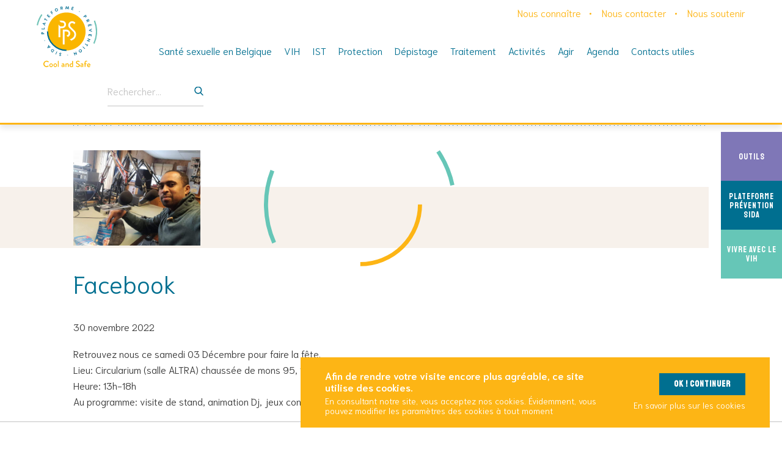

--- FILE ---
content_type: text/html; charset=UTF-8
request_url: https://www.cool-and-safe.org/fr/facebook-379/
body_size: 8770
content:
<!doctype html>
<html lang="fr-FR">

<head>
	<meta charset="UTF-8">
	<meta name="author" content="Prévention Sida" />
	<meta name="HandheldFriendly" content="true" />
	<meta name="viewport" content="width=device-width, initial-scale=1">
	<link rel="profile" href="https://gmpg.org/xfn/11">
<script type='application/ld+json'>
{
  "@context": "http://www.schema.org",
  "@type": "EducationalOrganization",
  "name": "Prévention Sida",
  "url": "www.preventionsida.org",
  "logo": "www.preventionsida.org/wp-content/themes/gblmaster/img/pps-logo.svg",
  "image": "www.preventionsida.org/wp-content/themes/gblmaster/img/og-picture.jpg",
  "description": "Prévention Sida",
  "address": {
    "@type": "PostalAddress",
    "streetAddress": "Place de la Vieille Halle aux blés 29-28",
    "addressLocality": "Brussels",
    "postalCode": "1000",
    "addressCountry": "Belgium"
  },
  "contactPoint": {
    "@type": "ContactPoint",
    "telephone": "+32 (0)2 733 72 99",
    "contactType": "Email"
  }
}
 </script>
	<meta name='robots' content='max-image-preview:large' />
	<style>img:is([sizes="auto" i], [sizes^="auto," i]) { contain-intrinsic-size: 3000px 1500px }</style>
	<link rel="alternate" hreflang="fr" href="https://www.cool-and-safe.org/fr/facebook-379/" />
<link rel="alternate" hreflang="x-default" href="https://www.cool-and-safe.org/fr/facebook-379/" />
<!-- GBL SEO plugin. --><title>Facebook | Cool And Safe</title>
<meta name="description" content="Retrouvez nous ce samedi 03 Décembre pour faire la fête.
Lieu: Circularium (salle ALTRA) chaussée de mons 95, 1070 Anderlecht 
Heure: 13h-18h
Au programme:">
<meta property="og:title" content="Facebook | Cool And Safe" />
<meta property="og:url" content="https://www.cool-and-safe.org/fr/facebook-379/" />
<meta property="og:image" content="h" />
<meta property="og:description" content="Retrouvez nous ce samedi 03 Décembre pour faire la fête.
Lieu: Circularium (salle ALTRA) chaussée de mons 95, 1070 Anderlecht 
Heure: 13h-18h
Au programme:" />
<meta property="og:type" content="article" />
<link rel="image_src" href="h" />
<!-- / GBL SEO plugin. --><link rel='dns-prefetch' href='//www.youtube.com' />
<link rel="alternate" type="application/rss+xml" title="Cool And Safe &raquo; Flux" href="https://www.cool-and-safe.org/fr/feed/" />
<link rel='stylesheet' id='sbi_styles-css' href='https://www.cool-and-safe.org/wp-content/plugins/instagram-feed/css/sbi-styles.min.css?ver=6.10.0' type='text/css' media='all' />
<link rel='stylesheet' id='wp-block-library-css' href='https://www.cool-and-safe.org/wp-includes/css/dist/block-library/style.min.css?ver=6.8.3' type='text/css' media='all' />
<style id='classic-theme-styles-inline-css' type='text/css'>
/*! This file is auto-generated */
.wp-block-button__link{color:#fff;background-color:#32373c;border-radius:9999px;box-shadow:none;text-decoration:none;padding:calc(.667em + 2px) calc(1.333em + 2px);font-size:1.125em}.wp-block-file__button{background:#32373c;color:#fff;text-decoration:none}
</style>
<style id='safe-svg-svg-icon-style-inline-css' type='text/css'>
.safe-svg-cover{text-align:center}.safe-svg-cover .safe-svg-inside{display:inline-block;max-width:100%}.safe-svg-cover svg{fill:currentColor;height:100%;max-height:100%;max-width:100%;width:100%}

</style>
<style id='global-styles-inline-css' type='text/css'>
:root{--wp--preset--aspect-ratio--square: 1;--wp--preset--aspect-ratio--4-3: 4/3;--wp--preset--aspect-ratio--3-4: 3/4;--wp--preset--aspect-ratio--3-2: 3/2;--wp--preset--aspect-ratio--2-3: 2/3;--wp--preset--aspect-ratio--16-9: 16/9;--wp--preset--aspect-ratio--9-16: 9/16;--wp--preset--color--black: #000000;--wp--preset--color--cyan-bluish-gray: #abb8c3;--wp--preset--color--white: #ffffff;--wp--preset--color--pale-pink: #f78da7;--wp--preset--color--vivid-red: #cf2e2e;--wp--preset--color--luminous-vivid-orange: #ff6900;--wp--preset--color--luminous-vivid-amber: #fcb900;--wp--preset--color--light-green-cyan: #7bdcb5;--wp--preset--color--vivid-green-cyan: #00d084;--wp--preset--color--pale-cyan-blue: #8ed1fc;--wp--preset--color--vivid-cyan-blue: #0693e3;--wp--preset--color--vivid-purple: #9b51e0;--wp--preset--gradient--vivid-cyan-blue-to-vivid-purple: linear-gradient(135deg,rgba(6,147,227,1) 0%,rgb(155,81,224) 100%);--wp--preset--gradient--light-green-cyan-to-vivid-green-cyan: linear-gradient(135deg,rgb(122,220,180) 0%,rgb(0,208,130) 100%);--wp--preset--gradient--luminous-vivid-amber-to-luminous-vivid-orange: linear-gradient(135deg,rgba(252,185,0,1) 0%,rgba(255,105,0,1) 100%);--wp--preset--gradient--luminous-vivid-orange-to-vivid-red: linear-gradient(135deg,rgba(255,105,0,1) 0%,rgb(207,46,46) 100%);--wp--preset--gradient--very-light-gray-to-cyan-bluish-gray: linear-gradient(135deg,rgb(238,238,238) 0%,rgb(169,184,195) 100%);--wp--preset--gradient--cool-to-warm-spectrum: linear-gradient(135deg,rgb(74,234,220) 0%,rgb(151,120,209) 20%,rgb(207,42,186) 40%,rgb(238,44,130) 60%,rgb(251,105,98) 80%,rgb(254,248,76) 100%);--wp--preset--gradient--blush-light-purple: linear-gradient(135deg,rgb(255,206,236) 0%,rgb(152,150,240) 100%);--wp--preset--gradient--blush-bordeaux: linear-gradient(135deg,rgb(254,205,165) 0%,rgb(254,45,45) 50%,rgb(107,0,62) 100%);--wp--preset--gradient--luminous-dusk: linear-gradient(135deg,rgb(255,203,112) 0%,rgb(199,81,192) 50%,rgb(65,88,208) 100%);--wp--preset--gradient--pale-ocean: linear-gradient(135deg,rgb(255,245,203) 0%,rgb(182,227,212) 50%,rgb(51,167,181) 100%);--wp--preset--gradient--electric-grass: linear-gradient(135deg,rgb(202,248,128) 0%,rgb(113,206,126) 100%);--wp--preset--gradient--midnight: linear-gradient(135deg,rgb(2,3,129) 0%,rgb(40,116,252) 100%);--wp--preset--font-size--small: 13px;--wp--preset--font-size--medium: 20px;--wp--preset--font-size--large: 36px;--wp--preset--font-size--x-large: 42px;--wp--preset--spacing--20: 0.44rem;--wp--preset--spacing--30: 0.67rem;--wp--preset--spacing--40: 1rem;--wp--preset--spacing--50: 1.5rem;--wp--preset--spacing--60: 2.25rem;--wp--preset--spacing--70: 3.38rem;--wp--preset--spacing--80: 5.06rem;--wp--preset--shadow--natural: 6px 6px 9px rgba(0, 0, 0, 0.2);--wp--preset--shadow--deep: 12px 12px 50px rgba(0, 0, 0, 0.4);--wp--preset--shadow--sharp: 6px 6px 0px rgba(0, 0, 0, 0.2);--wp--preset--shadow--outlined: 6px 6px 0px -3px rgba(255, 255, 255, 1), 6px 6px rgba(0, 0, 0, 1);--wp--preset--shadow--crisp: 6px 6px 0px rgba(0, 0, 0, 1);}:where(.is-layout-flex){gap: 0.5em;}:where(.is-layout-grid){gap: 0.5em;}body .is-layout-flex{display: flex;}.is-layout-flex{flex-wrap: wrap;align-items: center;}.is-layout-flex > :is(*, div){margin: 0;}body .is-layout-grid{display: grid;}.is-layout-grid > :is(*, div){margin: 0;}:where(.wp-block-columns.is-layout-flex){gap: 2em;}:where(.wp-block-columns.is-layout-grid){gap: 2em;}:where(.wp-block-post-template.is-layout-flex){gap: 1.25em;}:where(.wp-block-post-template.is-layout-grid){gap: 1.25em;}.has-black-color{color: var(--wp--preset--color--black) !important;}.has-cyan-bluish-gray-color{color: var(--wp--preset--color--cyan-bluish-gray) !important;}.has-white-color{color: var(--wp--preset--color--white) !important;}.has-pale-pink-color{color: var(--wp--preset--color--pale-pink) !important;}.has-vivid-red-color{color: var(--wp--preset--color--vivid-red) !important;}.has-luminous-vivid-orange-color{color: var(--wp--preset--color--luminous-vivid-orange) !important;}.has-luminous-vivid-amber-color{color: var(--wp--preset--color--luminous-vivid-amber) !important;}.has-light-green-cyan-color{color: var(--wp--preset--color--light-green-cyan) !important;}.has-vivid-green-cyan-color{color: var(--wp--preset--color--vivid-green-cyan) !important;}.has-pale-cyan-blue-color{color: var(--wp--preset--color--pale-cyan-blue) !important;}.has-vivid-cyan-blue-color{color: var(--wp--preset--color--vivid-cyan-blue) !important;}.has-vivid-purple-color{color: var(--wp--preset--color--vivid-purple) !important;}.has-black-background-color{background-color: var(--wp--preset--color--black) !important;}.has-cyan-bluish-gray-background-color{background-color: var(--wp--preset--color--cyan-bluish-gray) !important;}.has-white-background-color{background-color: var(--wp--preset--color--white) !important;}.has-pale-pink-background-color{background-color: var(--wp--preset--color--pale-pink) !important;}.has-vivid-red-background-color{background-color: var(--wp--preset--color--vivid-red) !important;}.has-luminous-vivid-orange-background-color{background-color: var(--wp--preset--color--luminous-vivid-orange) !important;}.has-luminous-vivid-amber-background-color{background-color: var(--wp--preset--color--luminous-vivid-amber) !important;}.has-light-green-cyan-background-color{background-color: var(--wp--preset--color--light-green-cyan) !important;}.has-vivid-green-cyan-background-color{background-color: var(--wp--preset--color--vivid-green-cyan) !important;}.has-pale-cyan-blue-background-color{background-color: var(--wp--preset--color--pale-cyan-blue) !important;}.has-vivid-cyan-blue-background-color{background-color: var(--wp--preset--color--vivid-cyan-blue) !important;}.has-vivid-purple-background-color{background-color: var(--wp--preset--color--vivid-purple) !important;}.has-black-border-color{border-color: var(--wp--preset--color--black) !important;}.has-cyan-bluish-gray-border-color{border-color: var(--wp--preset--color--cyan-bluish-gray) !important;}.has-white-border-color{border-color: var(--wp--preset--color--white) !important;}.has-pale-pink-border-color{border-color: var(--wp--preset--color--pale-pink) !important;}.has-vivid-red-border-color{border-color: var(--wp--preset--color--vivid-red) !important;}.has-luminous-vivid-orange-border-color{border-color: var(--wp--preset--color--luminous-vivid-orange) !important;}.has-luminous-vivid-amber-border-color{border-color: var(--wp--preset--color--luminous-vivid-amber) !important;}.has-light-green-cyan-border-color{border-color: var(--wp--preset--color--light-green-cyan) !important;}.has-vivid-green-cyan-border-color{border-color: var(--wp--preset--color--vivid-green-cyan) !important;}.has-pale-cyan-blue-border-color{border-color: var(--wp--preset--color--pale-cyan-blue) !important;}.has-vivid-cyan-blue-border-color{border-color: var(--wp--preset--color--vivid-cyan-blue) !important;}.has-vivid-purple-border-color{border-color: var(--wp--preset--color--vivid-purple) !important;}.has-vivid-cyan-blue-to-vivid-purple-gradient-background{background: var(--wp--preset--gradient--vivid-cyan-blue-to-vivid-purple) !important;}.has-light-green-cyan-to-vivid-green-cyan-gradient-background{background: var(--wp--preset--gradient--light-green-cyan-to-vivid-green-cyan) !important;}.has-luminous-vivid-amber-to-luminous-vivid-orange-gradient-background{background: var(--wp--preset--gradient--luminous-vivid-amber-to-luminous-vivid-orange) !important;}.has-luminous-vivid-orange-to-vivid-red-gradient-background{background: var(--wp--preset--gradient--luminous-vivid-orange-to-vivid-red) !important;}.has-very-light-gray-to-cyan-bluish-gray-gradient-background{background: var(--wp--preset--gradient--very-light-gray-to-cyan-bluish-gray) !important;}.has-cool-to-warm-spectrum-gradient-background{background: var(--wp--preset--gradient--cool-to-warm-spectrum) !important;}.has-blush-light-purple-gradient-background{background: var(--wp--preset--gradient--blush-light-purple) !important;}.has-blush-bordeaux-gradient-background{background: var(--wp--preset--gradient--blush-bordeaux) !important;}.has-luminous-dusk-gradient-background{background: var(--wp--preset--gradient--luminous-dusk) !important;}.has-pale-ocean-gradient-background{background: var(--wp--preset--gradient--pale-ocean) !important;}.has-electric-grass-gradient-background{background: var(--wp--preset--gradient--electric-grass) !important;}.has-midnight-gradient-background{background: var(--wp--preset--gradient--midnight) !important;}.has-small-font-size{font-size: var(--wp--preset--font-size--small) !important;}.has-medium-font-size{font-size: var(--wp--preset--font-size--medium) !important;}.has-large-font-size{font-size: var(--wp--preset--font-size--large) !important;}.has-x-large-font-size{font-size: var(--wp--preset--font-size--x-large) !important;}
:where(.wp-block-post-template.is-layout-flex){gap: 1.25em;}:where(.wp-block-post-template.is-layout-grid){gap: 1.25em;}
:where(.wp-block-columns.is-layout-flex){gap: 2em;}:where(.wp-block-columns.is-layout-grid){gap: 2em;}
:root :where(.wp-block-pullquote){font-size: 1.5em;line-height: 1.6;}
</style>
<link rel='stylesheet' id='contact-form-7-css' href='https://www.cool-and-safe.org/wp-content/plugins/contact-form-7/includes/css/styles.css?ver=6.1.3' type='text/css' media='all' />
<link rel='stylesheet' id='gblmaster-style-css' href='https://www.cool-and-safe.org/wp-content/themes/gblmaster/style.css?ver=6.8.3' type='text/css' media='all' />
<script type="text/javascript" src="https://www.cool-and-safe.org/wp-includes/js/jquery/jquery.min.js?ver=3.7.1" id="jquery-core-js"></script>
<script type="text/javascript" src="https://www.cool-and-safe.org/wp-includes/js/jquery/jquery-migrate.min.js?ver=3.4.1" id="jquery-migrate-js"></script>
<link rel="https://api.w.org/" href="https://www.cool-and-safe.org/fr/wp-json/" /><link rel="alternate" title="JSON" type="application/json" href="https://www.cool-and-safe.org/fr/wp-json/wp/v2/posts/8896" /><link rel="canonical" href="https://www.cool-and-safe.org/fr/facebook-379/" />
<!-- Instagram Feed CSS -->
<style type="text/css">
#sb_instagram .sbi_no_js img {
  display: block !important;
}
</style>
			<!-- https://developers.google.com/analytics/devguides/collection/ga4 -->
			<script async src="https://www.googletagmanager.com/gtag/js?id=G-NZ3G5YE7NN"></script>
			<script>
				window.dataLayer = window.dataLayer || [];
				function gtag(){dataLayer.push(arguments);}
				gtag('js', new Date());

				gtag('config', 'G-NZ3G5YE7NN');
			</script>
			
	<link rel="apple-touch-icon" sizes="180x180" href="https://www.cool-and-safe.org/wp-content/themes/gblmaster/img/favicons/apple-touch-icon.png">
<link rel="icon" type="image/png" sizes="32x32" href="https://www.cool-and-safe.org/wp-content/themes/gblmaster/img/favicons/favicon-32x32.png">
<link rel="icon" type="image/png" sizes="16x16" href="https://www.cool-and-safe.org/wp-content/themes/gblmaster/img/favicons/favicon-16x16.png">
<link rel="manifest" href="https://www.cool-and-safe.org/wp-content/themes/gblmaster/img/favicons/site.webmanifest">
<link rel="mask-icon" href="https://www.cool-and-safe.org/wp-content/themes/gblmaster/img/favicons/safari-pinned-tab.svg" color="#5bbad5">
<meta name="msapplication-TileColor" content="#da532c">
<meta name="theme-color" content="#ffffff"></head>

<body class="wp-singular post-template-default single single-post postid-8896 single-format-standard wp-theme-gblmaster fr blog">
	<div class="site-loader">
		<div></div>
	</div>
	<div id="page" class="site">
		<a class="skip-link screen-reader-text" href="#content">Skip to content</a>

		<header id="masthead" class="site-header">
			<div class="header-container">
				<div class="site-branding">
										<p class="site-title"><a href="https://www.cool-and-safe.org/fr/" rel="home">Cool And Safe</a></p>
								</div><!-- .site-branding -->
			<div id="site-navigation" class="header-navigation">
				<button class="menu-toggle" aria-controls="primary-menu" aria-expanded="false">
					<span>Primary Menu</span>
				</button>
				<div class="menu-wrapper">
					<div class="menu-sup-fr-container"><ul id="menu-sup-fr" class="menu"><li id="menu-item-238" class="menu-item menu-item-type-post_type menu-item-object-page menu-item-238"><a href="https://www.cool-and-safe.org/fr/nous-connaitre/">Nous connaître</a></li>
<li id="menu-item-237" class="menu-item menu-item-type-post_type menu-item-object-page menu-item-237"><a href="https://www.cool-and-safe.org/fr/nous-contacter/">Nous contacter</a></li>
<li id="menu-item-236" class="menu-item menu-item-type-post_type menu-item-object-page menu-item-236"><a href="https://www.cool-and-safe.org/fr/nous-soutenir/">Nous soutenir</a></li>
</ul></div>					<nav  class="main-navigation">
						<div class="menu-main-2-container"><ul id="menu-main-2" class="menu"><li id="menu-item-5752" class="menu-item menu-item-type-post_type menu-item-object-page menu-item-has-children menu-item-5752"><a href="https://www.cool-and-safe.org/fr/sante-sexuelle-en-belgique/">Santé sexuelle en Belgique</a>
<ul class="sub-menu">
	<li id="menu-item-5077" class="menu-item menu-item-type-post_type menu-item-object-page menu-item-5077"><a href="https://www.cool-and-safe.org/fr/sante-sexuelle-en-belgique/ma-sante-sexuelle/">Ma santé sexuelle</a></li>
	<li id="menu-item-5076" class="menu-item menu-item-type-post_type menu-item-object-page menu-item-5076"><a href="https://www.cool-and-safe.org/fr/sante-sexuelle-en-belgique/lieux-de-prevention/">Lieux de prévention</a></li>
	<li id="menu-item-6399" class="menu-item menu-item-type-post_type menu-item-object-page menu-item-6399"><a href="https://www.cool-and-safe.org/fr/sante-sexuelle-en-belgique/laide-medical-urgente-cest-quoi/">L’Aide Médicale Urgente, c’est quoi ?</a></li>
	<li id="menu-item-5075" class="menu-item menu-item-type-post_type menu-item-object-page menu-item-5075"><a href="https://www.cool-and-safe.org/fr/sante-sexuelle-en-belgique/vivre-avec-le-vih-en-belgique/">Vivre avec le VIH en Belgique</a></li>
	<li id="menu-item-9282" class="menu-item menu-item-type-post_type menu-item-object-page menu-item-9282"><a href="https://www.cool-and-safe.org/fr/fly-and-safe-checklist-pour-une-sante-sexuelle-protegee-en-voyage/">Fly and Safe : checklist pour une santé sexuelle protégée en voyage</a></li>
	<li id="menu-item-5073" class="menu-item menu-item-type-post_type menu-item-object-page menu-item-5073"><a href="https://www.cool-and-safe.org/fr/sante-sexuelle-en-belgique/f-a-q/">F.A.Q.</a></li>
</ul>
</li>
<li id="menu-item-3652" class="no-link menu-item menu-item-type-post_type menu-item-object-page menu-item-has-children menu-item-3652"><a href="https://www.cool-and-safe.org/fr/vih/">VIH</a>
<ul class="sub-menu">
	<li id="menu-item-3655" class="menu-item menu-item-type-post_type menu-item-object-page menu-item-3655"><a href="https://www.cool-and-safe.org/fr/vih/le-vih-cest-quoi/">Le VIH, c’est quoi ?</a></li>
	<li id="menu-item-3656" class="menu-item menu-item-type-post_type menu-item-object-page menu-item-3656"><a href="https://www.cool-and-safe.org/fr/vih/comment-se-transmet-le-vih/">Comment se transmet le VIH ?</a></li>
	<li id="menu-item-3654" class="menu-item menu-item-type-post_type menu-item-object-page menu-item-3654"><a href="https://www.cool-and-safe.org/fr/vih/quels-sont-les-symptomes-du-vih/">Quels sont les symptômes du VIH ?</a></li>
	<li id="menu-item-3653" class="menu-item menu-item-type-post_type menu-item-object-page menu-item-3653"><a href="https://www.cool-and-safe.org/fr/vih/que-faire-si-vous-avez-pris-un-risque/">Que faire si vous avez pris un risque ?</a></li>
	<li id="menu-item-3660" class="menu-item menu-item-type-post_type menu-item-object-page menu-item-3660"><a href="https://www.cool-and-safe.org/fr/vih/la-charge-virale-cest-quoi/">La charge virale indétectable, c’est quoi ?</a></li>
	<li id="menu-item-3661" class="menu-item menu-item-type-post_type menu-item-object-page menu-item-3661"><a href="https://www.cool-and-safe.org/fr/vih/la-prevention-combinee-cest-quoi/">La prévention combinée, c’est quoi ?</a></li>
	<li id="menu-item-5984" class="menu-item menu-item-type-post_type menu-item-object-page menu-item-5984"><a href="https://www.cool-and-safe.org/fr/vih/les-chiffres-du-vih-sida-en-belgique-situation-au-31-12-2018/">Les chiffres du VIH/sida</a></li>
</ul>
</li>
<li id="menu-item-3671" class="no-link menu-item menu-item-type-post_type menu-item-object-page menu-item-has-children menu-item-3671"><a href="https://www.cool-and-safe.org/fr/ist/">IST</a>
<ul class="sub-menu">
	<li id="menu-item-3680" class="menu-item menu-item-type-post_type menu-item-object-page menu-item-3680"><a href="https://www.cool-and-safe.org/fr/ist/les-ist-cest-quoi/">Les IST c’est quoi ?</a></li>
	<li id="menu-item-3672" class="menu-item menu-item-type-post_type menu-item-object-page menu-item-3672"><a href="https://www.cool-and-safe.org/fr/ist/comment-se-proteger-des-ist/">Comment se protéger des IST ?</a></li>
	<li id="menu-item-3682" class="menu-item menu-item-type-post_type menu-item-object-page menu-item-3682"><a href="https://www.cool-and-safe.org/fr/ist/les-signaux-dalarmes/">Les signaux d&rsquo;alarme</a></li>
	<li id="menu-item-9810" class="menu-item menu-item-type-post_type menu-item-object-page menu-item-9810"><a href="https://www.cool-and-safe.org/fr/ist/les-chiffres-des-ist-2024/">Les chiffres des IST</a></li>
	<li id="menu-item-3675" class="menu-item menu-item-type-post_type menu-item-object-page menu-item-3675"><a href="https://www.cool-and-safe.org/fr/ist/la-chlamydia/">La chlamydia</a></li>
	<li id="menu-item-3673" class="menu-item menu-item-type-post_type menu-item-object-page menu-item-3673"><a href="https://www.cool-and-safe.org/fr/ist/lhpv/">L’HPV</a></li>
	<li id="menu-item-3676" class="menu-item menu-item-type-post_type menu-item-object-page menu-item-3676"><a href="https://www.cool-and-safe.org/fr/ist/la-gonorrhee/">La gonorrhée</a></li>
	<li id="menu-item-3679" class="menu-item menu-item-type-post_type menu-item-object-page menu-item-3679"><a href="https://www.cool-and-safe.org/fr/ist/les-hepatites-b-et-c/">Les hépatites B et C</a></li>
	<li id="menu-item-3677" class="menu-item menu-item-type-post_type menu-item-object-page menu-item-3677"><a href="https://www.cool-and-safe.org/fr/ist/la-syphilis/">La syphilis</a></li>
	<li id="menu-item-3674" class="menu-item menu-item-type-post_type menu-item-object-page menu-item-3674"><a href="https://www.cool-and-safe.org/fr/ist/lherpes-genital/">L’herpès génital</a></li>
	<li id="menu-item-3681" class="menu-item menu-item-type-post_type menu-item-object-page menu-item-3681"><a href="https://www.cool-and-safe.org/fr/ist/les-mycoses/">Les mycoses</a></li>
</ul>
</li>
<li id="menu-item-3708" class="no-link menu-item menu-item-type-post_type menu-item-object-page menu-item-has-children menu-item-3708"><a href="https://www.cool-and-safe.org/fr/protection/">Protection</a>
<ul class="sub-menu">
	<li id="menu-item-3710" class="menu-item menu-item-type-post_type menu-item-object-page menu-item-3710"><a href="https://www.cool-and-safe.org/fr/protection/le-preservatif/">Le préservatif</a></li>
	<li id="menu-item-3712" class="menu-item menu-item-type-post_type menu-item-object-page menu-item-3712"><a href="https://www.cool-and-safe.org/fr/protection/le-carre-de-latex/">Le carré de latex</a></li>
	<li id="menu-item-3714" class="menu-item menu-item-type-post_type menu-item-object-page menu-item-3714"><a href="https://www.cool-and-safe.org/fr/protection/indetectable-intransmissible-ou-ii/">Indétectable = Intransmissible</a></li>
	<li id="menu-item-3716" class="menu-item menu-item-type-post_type menu-item-object-page menu-item-3716"><a href="https://www.cool-and-safe.org/fr/protection/la-prep/">La PrEP</a></li>
	<li id="menu-item-6242" class="menu-item menu-item-type-post_type menu-item-object-page menu-item-6242"><a href="https://www.cool-and-safe.org/fr/traitement/vih/tpe-traitement-poste-exposition/">TPE – Traitement Post Exposition</a></li>
	<li id="menu-item-3709" class="menu-item menu-item-type-post_type menu-item-object-page menu-item-3709"><a href="https://www.cool-and-safe.org/fr/protection/se-faire-vacciner-contre-certaines-ist/">Vaccins</a></li>
	<li id="menu-item-5983" class="menu-item menu-item-type-post_type menu-item-object-page menu-item-5983"><a href="https://www.cool-and-safe.org/fr/protection/proteger-son-enfant-durant-la-grossesse/">Protéger son enfant durant la grossesse</a></li>
	<li id="menu-item-3750" class="menu-item menu-item-type-post_type menu-item-object-page menu-item-3750"><a href="https://www.cool-and-safe.org/fr/protection/se-proteger-lors-de-consommation-de-drogue/">Se protéger lors de consommation de drogue</a></li>
	<li id="menu-item-5091" class="menu-item menu-item-type-post_type menu-item-object-page menu-item-5091"><a href="https://www.cool-and-safe.org/fr/protection/ce-qui-ne-protege-pas/">Ce qui ne protège pas</a></li>
</ul>
</li>
<li id="menu-item-3719" class="no-link menu-item menu-item-type-post_type menu-item-object-page menu-item-has-children menu-item-3719"><a href="https://www.cool-and-safe.org/fr/depistage/">Dépistage</a>
<ul class="sub-menu">
	<li id="menu-item-3722" class="menu-item menu-item-type-post_type menu-item-object-page menu-item-3722"><a href="https://www.cool-and-safe.org/fr/depistage/le-depistage-du-vih-pourquoi-et-comment/">Le dépistage du VIH, pourquoi et comment ?</a></li>
	<li id="menu-item-3721" class="menu-item menu-item-type-post_type menu-item-object-page menu-item-3721"><a href="https://www.cool-and-safe.org/fr/depistage/le-depistage-des-ist/">Le dépistage des IST à la Plateforme Prévention Sida</a></li>
	<li id="menu-item-3924" class="menu-item menu-item-type-post_type menu-item-object-page menu-item-3924"><a href="https://www.cool-and-safe.org/fr/depistage/ai-je-pris-un-risque-detre-infecte-e-par-une-ist-le-vih/">Avez-vous pris un risque ?</a></li>
	<li id="menu-item-8387" class="menu-item menu-item-type-post_type menu-item-object-page menu-item-8387"><a href="https://www.cool-and-safe.org/fr/depistage/le-depistage-avec-action-test/">Où faire un test de dépistage ?</a></li>
	<li id="menu-item-3723" class="menu-item menu-item-type-post_type menu-item-object-page menu-item-3723"><a href="https://www.cool-and-safe.org/fr/depistage/les-autotests-du-vih/">Les autotests du VIH</a></li>
</ul>
</li>
<li id="menu-item-3725" class="no-link menu-item menu-item-type-post_type menu-item-object-page menu-item-has-children menu-item-3725"><a href="https://www.cool-and-safe.org/fr/traitement/">Traitement</a>
<ul class="sub-menu">
	<li id="menu-item-3731" class="menu-item menu-item-type-post_type menu-item-object-page menu-item-3731"><a href="https://www.cool-and-safe.org/fr/traitement/vih/les-traitements-contre-le-vih/">Les traitements contre le VIH</a></li>
	<li id="menu-item-3732" class="menu-item menu-item-type-post_type menu-item-object-page menu-item-3732"><a href="https://www.cool-and-safe.org/fr/traitement/ist/le-traitement-des-ist/">Les traitements contre les IST</a></li>
</ul>
</li>
<li id="menu-item-9388" class="menu-item menu-item-type-post_type menu-item-object-page menu-item-has-children menu-item-9388"><a href="https://www.cool-and-safe.org/fr/activites/">Activités</a>
<ul class="sub-menu">
	<li id="menu-item-5150" class="menu-item menu-item-type-post_type menu-item-object-page menu-item-5150"><a href="https://www.cool-and-safe.org/fr/premier-accueil/">Premier Accueil</a></li>
	<li id="menu-item-5149" class="menu-item menu-item-type-post_type menu-item-object-page menu-item-5149"><a href="https://www.cool-and-safe.org/fr/depistage-action-test/">Dépistage Action Test</a></li>
	<li id="menu-item-5148" class="menu-item menu-item-type-post_type menu-item-object-page menu-item-5148"><a href="https://www.cool-and-safe.org/fr/prep/">Accompagnement PrEP</a></li>
	<li id="menu-item-6097" class="menu-item menu-item-type-post_type menu-item-object-page menu-item-6097"><a href="https://www.cool-and-safe.org/fr/travail-de-terrain/">Travail de terrain</a></li>
	<li id="menu-item-8701" class="menu-item menu-item-type-post_type menu-item-object-post menu-item-8701"><a href="https://www.cool-and-safe.org/fr/fabss/">FABSS : Femmes Actrices de leur Bien-être et de leur Santé sexuelle</a></li>
	<li id="menu-item-9161" class="menu-item menu-item-type-post_type menu-item-object-page menu-item-9161"><a href="https://www.cool-and-safe.org/fr/hsh-and-safe-un-projet-de-sante-sexuelle-pour-et-avec-le-public-hsh-afro-latino-caribeen/">LGBTQIA+ and Safe : un projet de santé sexuelle pour et avec le public LGBTQIA+ afro-latino-caribéen</a></li>
	<li id="menu-item-5888" class="menu-item menu-item-type-custom menu-item-object-custom menu-item-5888"><a href="https://preventionsida.org/fr/ressources/activites-pour-les-personnes-vivant-avec-le-vih/">Activités PVVIH</a></li>
</ul>
</li>
<li id="menu-item-5754" class="menu-item menu-item-type-post_type menu-item-object-page menu-item-has-children menu-item-5754"><a href="https://www.cool-and-safe.org/fr/agir-pour-ma-communaute/">Agir</a>
<ul class="sub-menu">
	<li id="menu-item-5145" class="menu-item menu-item-type-post_type menu-item-object-page menu-item-5145"><a href="https://www.cool-and-safe.org/fr/agir-pour-ma-communaute/relais-communautaire/">Relais communautaire</a></li>
	<li id="menu-item-5144" class="menu-item menu-item-type-post_type menu-item-object-page menu-item-5144"><a href="https://www.cool-and-safe.org/fr/agir-pour-ma-communaute/organiser-une-sensibilisation/">Organiser une sensibilisation</a></li>
	<li id="menu-item-5143" class="menu-item menu-item-type-post_type menu-item-object-page menu-item-5143"><a href="https://www.cool-and-safe.org/fr/agir-pour-ma-communaute/organiser-un-depistage/">Organiser un dépistage</a></li>
	<li id="menu-item-5142" class="menu-item menu-item-type-post_type menu-item-object-page menu-item-5142"><a href="https://www.cool-and-safe.org/fr/agir-pour-ma-communaute/benevole-action-test/">Bénévole Action Test</a></li>
	<li id="menu-item-5141" class="menu-item menu-item-type-post_type menu-item-object-page menu-item-5141"><a href="https://www.cool-and-safe.org/fr/agir-pour-ma-communaute/accompagnateur-prep/">Accompagnateur.trice PrEP</a></li>
</ul>
</li>
<li id="menu-item-8337" class="menu-item menu-item-type-post_type menu-item-object-page menu-item-8337"><a href="https://www.cool-and-safe.org/fr/agenda/">Agenda</a></li>
<li id="menu-item-5625" class="menu-item menu-item-type-post_type menu-item-object-page menu-item-has-children menu-item-5625"><a href="https://www.cool-and-safe.org/fr/contacts-utiles/">Contacts utiles</a>
<ul class="sub-menu">
	<li id="menu-item-5637" class="menu-item menu-item-type-post_type menu-item-object-page menu-item-5637"><a href="https://www.cool-and-safe.org/fr/contacts-utiles/contacts/">Dépistage</a></li>
	<li id="menu-item-5636" class="menu-item menu-item-type-post_type menu-item-object-page menu-item-5636"><a href="https://www.cool-and-safe.org/fr/contacts-utiles/tpe/">TPE</a></li>
	<li id="menu-item-5635" class="menu-item menu-item-type-post_type menu-item-object-page menu-item-5635"><a href="https://www.cool-and-safe.org/fr/contacts-utiles/se/">Se soigner</a></li>
	<li id="menu-item-5658" class="menu-item menu-item-type-post_type menu-item-object-page menu-item-5658"><a href="https://www.cool-and-safe.org/fr/contacts-utiles/associations-sida-ist-sante/">Associations sida IST-Santé</a></li>
	<li id="menu-item-5657" class="menu-item menu-item-type-post_type menu-item-object-page menu-item-5657"><a href="https://www.cool-and-safe.org/fr/contacts-utiles/planning/">Centres de Planning Familial</a></li>
	<li id="menu-item-5656" class="menu-item menu-item-type-post_type menu-item-object-page menu-item-5656"><a href="https://www.cool-and-safe.org/fr/contacts-utiles/associations-migrants/">Associations Migrants</a></li>
	<li id="menu-item-5655" class="menu-item menu-item-type-post_type menu-item-object-page menu-item-5655"><a href="https://www.cool-and-safe.org/fr/contacts-utiles/autres-contacts/">Autres contacts</a></li>
	<li id="menu-item-5654" class="menu-item menu-item-type-post_type menu-item-object-page menu-item-5654"><a href="https://www.cool-and-safe.org/fr/contacts-utiles/clps/">CLPS</a></li>
</ul>
</li>
</ul></div>					</nav><!-- #site-navigation -->
					<div class="search">
						<form role="search" method="get" class="search-form" action="https://www.cool-and-safe.org/fr/">
				<label>
					<span class="screen-reader-text">Rechercher :</span>
					<input type="search" class="search-field" placeholder="Rechercher…" value="" name="s" />
				</label>
				<input type="submit" class="search-submit" value="Rechercher" />
			</form>					</div><!-- #search -->
				</div>
			</div>
		</div>
	</header><!-- #masthead -->

	<div class="sub-header">
		<div class="region-sub-header">
			<div class="menu-multisite-container"><ul id="menu-multisite" class="menu"><li id="menu-item-5154" class="menu-item menu-item-type-custom menu-item-object-custom menu-item-5154"><a href="http://preventionsida.org/fr/espace-pro/">Outils<div class='menu-info'>Ressources pour les professionnel·les de la santé</div></a><li id="menu-item-4685" class="menu-item menu-item-type-custom menu-item-object-custom menu-item-4685"><a href="http://preventionsida.org/fr/">Plateforme Prévention Sida<div class='menu-info'>Informations générales pour le grand public</div></a><li id="menu-item-7853" class="menu-item menu-item-type-custom menu-item-object-custom menu-item-7853"><a href="https://vivreaveclevih.org">Vivre avec le VIH<div class='menu-info'>Infos pour les personnes vivant avec le VIH</div></a></ul></div>		</div>
	</div>

	<div id="content" class="site-content">

<div id="primary" class="content-area">
		<?php// get_sidebar("default"); ?>
		
	<main id="main" class="site-main">
		<div class="breadcrumb">
			<a href="https://www.cool-and-safe.org/fr/">Accueil</a>  <a href="https://www.cool-and-safe.org/fr/actualite/">Actualités</a><a href="https://www.cool-and-safe.org/fr/category/facebook/" title="View all posts in Facebook" >Facebook</a>   Facebook		</div>
		<article id="post-8896" class="post-8896 post type-post status-publish format-standard has-post-thumbnail hentry category-facebook">
						<figure class="u-photo">
				<img width="960" height="720" src="https://www.cool-and-safe.org/wp-content/uploads/2022/11/317068775_458084636509624_5048402352736489744_n.jpg" class="attachment-full size-full wp-post-image" alt="" decoding="async" fetchpriority="high" srcset="https://www.cool-and-safe.org/wp-content/uploads/2022/11/317068775_458084636509624_5048402352736489744_n.jpg 960w, https://www.cool-and-safe.org/wp-content/uploads/2022/11/317068775_458084636509624_5048402352736489744_n-300x225.jpg 300w, https://www.cool-and-safe.org/wp-content/uploads/2022/11/317068775_458084636509624_5048402352736489744_n-768x576.jpg 768w, https://www.cool-and-safe.org/wp-content/uploads/2022/11/317068775_458084636509624_5048402352736489744_n-500x375.jpg 500w" sizes="(max-width: 960px) 100vw, 960px" />			</figure>
						<header class="entry-header" style="">
				<h1 class="entry-title">Facebook</h1>
				<time itemprop="datePublished">30 novembre 2022</time>
			</header>
			<div class="content" itemprop="description">
				<p>Retrouvez nous ce samedi 03 Décembre pour faire la fête.<br />
Lieu: Circularium (salle ALTRA) chaussée de mons 95, 1070 Anderlecht<br />
Heure: 13h-18h<br />
Au programme: visite de stand,  animation Dj, jeux concours,  buffet festif 🥳🥳🥳🥳</p>
			</div>
								</article><!-- #post-8896 -->

	</main><!-- #main -->

	
</div><!-- #primary -->


</div><!-- #content -->

<footer class="site-footer">
	<div class="wrapper-credit">
				<div class="socialnetwork">
			<h4>Suivez-nous</h4>
			<ul class="social__link-list">
				<li class="facebook">
					<a target="_blank" href="https://www.facebook.com/coolandsafe/">facebook</a>
				</li>
				<li class="instagram">
					<a href="https://www.instagram.com/cool_and_safe_/" target="_blank">instagram</a>
				</li>
				<li class="tiktok">
					<a href="https://www.tiktok.com/@love_safe_sex?lang=fr" target="_blank">tiktok</a>
				</li>
			</ul>
		</div>
		<div class="adress">
			<h4>Nous contacter</h4>
			<ul>
				<li class="location">
					<p>Place de la Vieille Halle aux blés 29-28</p>
					<p class="town">1000 Bruxelles</p>
					<p>+32 (0)2 733 72 99</p>
					<p><a href="mailto:info@preventionsida.org">info@preventionsida.org</a></p>
				</li>
			</ul>
		</div>
		<div class="main-menu">
			<h4>Infos pratiques</h4>
			<div class="menu-footer-container"><ul id="footer-menu" class="menu"><li id="menu-item-7915" class="menu-item menu-item-type-custom menu-item-object-custom menu-item-7915"><a href="https://forms.gle/yZZF4pJLLGBsAoG78?fbclid=IwAR2152W41gdPtUt2u5ZtmnOTlt8nTKuWEjhS3HW-MEoQSdrR2Gm466ZcLyM">Autotest VIH gratuit</a></li>
<li id="menu-item-7916" class="menu-item menu-item-type-post_type menu-item-object-page menu-item-7916"><a href="https://www.cool-and-safe.org/fr/depistage-action-test/">Dépistage VIH et IST</a></li>
<li id="menu-item-7917" class="menu-item menu-item-type-post_type menu-item-object-page menu-item-7917"><a href="https://www.cool-and-safe.org/fr/sante-sexuelle-en-belgique/lieux-de-prevention/">Trouver un lieu de prévention</a></li>
<li id="menu-item-7918" class="menu-item menu-item-type-post_type menu-item-object-page menu-item-7918"><a href="https://www.cool-and-safe.org/fr/protection/la-prep/">La PrEP, c&rsquo;est quoi?</a></li>
<li id="menu-item-7919" class="menu-item menu-item-type-post_type menu-item-object-page menu-item-7919"><a href="https://www.cool-and-safe.org/fr/sante-sexuelle-en-belgique/laide-medical-urgente-cest-quoi/">L’Aide Médicale Urgente, c’est quoi?</a></li>
</ul></div>		</div>
		<div class="helpus">
			<h4>Comment nous soutenir ?</h4>
			<p>Chaque don annuel de 40€ ou plus donne droit à une attestation fiscale qui vous sera automatiquement envoyée. Merci de nous soutenir !</p>
			<a class="btn" href="https://www.cool-and-safe.org/fr/nous-soutenir/">Faire un don</a>
		</div>
		<div class="block-support">
			<span>Plateforme Prévention Sida</span>
			<p>Avec le soutien de</p>
			<a href="https://www.aviq.be/" target="_blank"><img width="235" height="300" src="https://www.cool-and-safe.org/wp-content/themes/gblmaster/img/wallonierelance.png" alt="aviq logo" class="attachment-circle" alt=""></a>
			<a href="https://www.spfb.brussels/" target="_blank"><img width="235" height="300" src="https://www.cool-and-safe.org/wp-content/themes/gblmaster/img/cocof-logo.jpg" alt="cocof logo" class="attachment-circle" alt=""></a>
		</div>
	</div>
	<div class="colophon" role="contentinfo">
		<div class="gdpr-menu">
							<p class="credit">© Copyright 2026 Cool And Safe - Tous droits réservés</p>
						<div class="menu-gdpr-container"><ul id="menu-gdpr" class="menu"><li id="menu-item-8" class="menu-item menu-item-type-post_type menu-item-object-page menu-item-8"><a href="https://www.cool-and-safe.org/fr/terms-and-conditions/">Conditions Générales d&rsquo;Utilisation</a></li>
<li id="menu-item-10" class="menu-item menu-item-type-post_type menu-item-object-page menu-item-10"><a href="https://www.cool-and-safe.org/fr/mentions-legales/">Mentions légales</a></li>
<li id="menu-item-12" class="menu-item menu-item-type-post_type menu-item-object-page menu-item-12"><a href="https://www.cool-and-safe.org/fr/politique-dutilisation-des-cookies/">Politique d’utilisation des cookies</a></li>
</ul></div>		</div>
		<p class="copyright">
			<a target="_blank" class="madebyglobule" rel="nofollow" href="http://www.globulebleu.com" title="Visiter le site de globulebleu">Réalisé par Globule Bleu</a>
		</p>
	</div>
</footer><!-- #colophon -->
</div><!-- #page -->

<script type="speculationrules">
{"prefetch":[{"source":"document","where":{"and":[{"href_matches":"\/fr\/*"},{"not":{"href_matches":["\/wp-*.php","\/wp-admin\/*","\/wp-content\/uploads\/*","\/wp-content\/*","\/wp-content\/plugins\/*","\/wp-content\/themes\/gblmaster\/*","\/fr\/*\\?(.+)"]}},{"not":{"selector_matches":"a[rel~=\"nofollow\"]"}},{"not":{"selector_matches":".no-prefetch, .no-prefetch a"}}]},"eagerness":"conservative"}]}
</script>
<!--googleoff: index-->
    			<div class="cookies-law-info hidden">
    				<div class="cookies-wrapper">
    					<div class="cookies-content"><p><strong>Afin de rendre votre visite encore plus agréable, ce site utilise des cookies.</strong></p>
<p>En consultant notre site, vous acceptez nos cookies. Évidemment, vous pouvez modifier les paramètres des cookies à tout moment</p>
</div>
    					<div class="cookies-buttons">
    						<button type="button" class="agree-button">OK ! Continuer</button>
    						<a href="https://www.cool-and-safe.org/fr/politique-dutilisation-des-cookies/" class="find-more-button">En savoir plus sur les cookies</a>
    					</div>
    				</div>
    		</div><!--googleon: index--><!-- Instagram Feed JS -->
<script type="text/javascript">
var sbiajaxurl = "https://www.cool-and-safe.org/wp-admin/admin-ajax.php";
</script>
<script type="text/javascript" src="https://www.cool-and-safe.org/wp-includes/js/dist/hooks.min.js?ver=4d63a3d491d11ffd8ac6" id="wp-hooks-js"></script>
<script type="text/javascript" src="https://www.cool-and-safe.org/wp-includes/js/dist/i18n.min.js?ver=5e580eb46a90c2b997e6" id="wp-i18n-js"></script>
<script type="text/javascript" id="wp-i18n-js-after">
/* <![CDATA[ */
wp.i18n.setLocaleData( { 'text direction\u0004ltr': [ 'ltr' ] } );
/* ]]> */
</script>
<script type="text/javascript" src="https://www.cool-and-safe.org/wp-content/plugins/contact-form-7/includes/swv/js/index.js?ver=6.1.3" id="swv-js"></script>
<script type="text/javascript" id="contact-form-7-js-translations">
/* <![CDATA[ */
( function( domain, translations ) {
	var localeData = translations.locale_data[ domain ] || translations.locale_data.messages;
	localeData[""].domain = domain;
	wp.i18n.setLocaleData( localeData, domain );
} )( "contact-form-7", {"translation-revision-date":"2025-02-06 12:02:14+0000","generator":"GlotPress\/4.0.1","domain":"messages","locale_data":{"messages":{"":{"domain":"messages","plural-forms":"nplurals=2; plural=n > 1;","lang":"fr"},"This contact form is placed in the wrong place.":["Ce formulaire de contact est plac\u00e9 dans un mauvais endroit."],"Error:":["Erreur\u00a0:"]}},"comment":{"reference":"includes\/js\/index.js"}} );
/* ]]> */
</script>
<script type="text/javascript" id="contact-form-7-js-before">
/* <![CDATA[ */
var wpcf7 = {
    "api": {
        "root": "https:\/\/www.cool-and-safe.org\/fr\/wp-json\/",
        "namespace": "contact-form-7\/v1"
    }
};
/* ]]> */
</script>
<script type="text/javascript" src="https://www.cool-and-safe.org/wp-content/plugins/contact-form-7/includes/js/index.js?ver=6.1.3" id="contact-form-7-js"></script>
<script type="text/javascript" id="gblmaster-scripts-js-extra">
/* <![CDATA[ */
var frontendajax = {"ajaxurl":"https:\/\/www.cool-and-safe.org\/wp-admin\/admin-ajax.php","loader":"https:\/\/www.cool-and-safe.org\/wp-content\/themes\/gblmaster\/img\/gif\/loader.gif","empty_cart_label":"Votre panier est vide"};
/* ]]> */
</script>
<script type="text/javascript" src="https://www.cool-and-safe.org/wp-content/themes/gblmaster/js/gblmaster.min.js?ver=6.8.3" id="gblmaster-scripts-js"></script>
<script type="text/javascript" id="youtube-js-extra">
/* <![CDATA[ */
var video = {"ids":[]};
/* ]]> */
</script>
<script type="text/javascript" src="https://www.youtube.com/iframe_api" id="youtube-js"></script>
<script type="text/javascript" src="https://www.google.com/recaptcha/api.js?render=6LcE67kUAAAAAF6N5FkYpMbHUH6kjBumib5kW73Q&amp;ver=3.0" id="google-recaptcha-js"></script>
<script type="text/javascript" src="https://www.cool-and-safe.org/wp-includes/js/dist/vendor/wp-polyfill.min.js?ver=3.15.0" id="wp-polyfill-js"></script>
<script type="text/javascript" id="wpcf7-recaptcha-js-before">
/* <![CDATA[ */
var wpcf7_recaptcha = {
    "sitekey": "6LcE67kUAAAAAF6N5FkYpMbHUH6kjBumib5kW73Q",
    "actions": {
        "homepage": "homepage",
        "contactform": "contactform"
    }
};
/* ]]> */
</script>
<script type="text/javascript" src="https://www.cool-and-safe.org/wp-content/plugins/contact-form-7/modules/recaptcha/index.js?ver=6.1.3" id="wpcf7-recaptcha-js"></script>
<script type="text/javascript" id="cookie-agreed-js-extra">
/* <![CDATA[ */
var cookie = {"validity":"360"};
/* ]]> */
</script>
<script type="text/javascript" src="https://www.cool-and-safe.org/wp-content/plugins/gbl_gdpr/js/cookies_disclaimer.js" id="cookie-agreed-js"></script>

</body>
</html>


--- FILE ---
content_type: text/html; charset=utf-8
request_url: https://www.google.com/recaptcha/api2/anchor?ar=1&k=6LcE67kUAAAAAF6N5FkYpMbHUH6kjBumib5kW73Q&co=aHR0cHM6Ly93d3cuY29vbC1hbmQtc2FmZS5vcmc6NDQz&hl=en&v=PoyoqOPhxBO7pBk68S4YbpHZ&size=invisible&anchor-ms=20000&execute-ms=30000&cb=niy9r3rsw5wm
body_size: 48767
content:
<!DOCTYPE HTML><html dir="ltr" lang="en"><head><meta http-equiv="Content-Type" content="text/html; charset=UTF-8">
<meta http-equiv="X-UA-Compatible" content="IE=edge">
<title>reCAPTCHA</title>
<style type="text/css">
/* cyrillic-ext */
@font-face {
  font-family: 'Roboto';
  font-style: normal;
  font-weight: 400;
  font-stretch: 100%;
  src: url(//fonts.gstatic.com/s/roboto/v48/KFO7CnqEu92Fr1ME7kSn66aGLdTylUAMa3GUBHMdazTgWw.woff2) format('woff2');
  unicode-range: U+0460-052F, U+1C80-1C8A, U+20B4, U+2DE0-2DFF, U+A640-A69F, U+FE2E-FE2F;
}
/* cyrillic */
@font-face {
  font-family: 'Roboto';
  font-style: normal;
  font-weight: 400;
  font-stretch: 100%;
  src: url(//fonts.gstatic.com/s/roboto/v48/KFO7CnqEu92Fr1ME7kSn66aGLdTylUAMa3iUBHMdazTgWw.woff2) format('woff2');
  unicode-range: U+0301, U+0400-045F, U+0490-0491, U+04B0-04B1, U+2116;
}
/* greek-ext */
@font-face {
  font-family: 'Roboto';
  font-style: normal;
  font-weight: 400;
  font-stretch: 100%;
  src: url(//fonts.gstatic.com/s/roboto/v48/KFO7CnqEu92Fr1ME7kSn66aGLdTylUAMa3CUBHMdazTgWw.woff2) format('woff2');
  unicode-range: U+1F00-1FFF;
}
/* greek */
@font-face {
  font-family: 'Roboto';
  font-style: normal;
  font-weight: 400;
  font-stretch: 100%;
  src: url(//fonts.gstatic.com/s/roboto/v48/KFO7CnqEu92Fr1ME7kSn66aGLdTylUAMa3-UBHMdazTgWw.woff2) format('woff2');
  unicode-range: U+0370-0377, U+037A-037F, U+0384-038A, U+038C, U+038E-03A1, U+03A3-03FF;
}
/* math */
@font-face {
  font-family: 'Roboto';
  font-style: normal;
  font-weight: 400;
  font-stretch: 100%;
  src: url(//fonts.gstatic.com/s/roboto/v48/KFO7CnqEu92Fr1ME7kSn66aGLdTylUAMawCUBHMdazTgWw.woff2) format('woff2');
  unicode-range: U+0302-0303, U+0305, U+0307-0308, U+0310, U+0312, U+0315, U+031A, U+0326-0327, U+032C, U+032F-0330, U+0332-0333, U+0338, U+033A, U+0346, U+034D, U+0391-03A1, U+03A3-03A9, U+03B1-03C9, U+03D1, U+03D5-03D6, U+03F0-03F1, U+03F4-03F5, U+2016-2017, U+2034-2038, U+203C, U+2040, U+2043, U+2047, U+2050, U+2057, U+205F, U+2070-2071, U+2074-208E, U+2090-209C, U+20D0-20DC, U+20E1, U+20E5-20EF, U+2100-2112, U+2114-2115, U+2117-2121, U+2123-214F, U+2190, U+2192, U+2194-21AE, U+21B0-21E5, U+21F1-21F2, U+21F4-2211, U+2213-2214, U+2216-22FF, U+2308-230B, U+2310, U+2319, U+231C-2321, U+2336-237A, U+237C, U+2395, U+239B-23B7, U+23D0, U+23DC-23E1, U+2474-2475, U+25AF, U+25B3, U+25B7, U+25BD, U+25C1, U+25CA, U+25CC, U+25FB, U+266D-266F, U+27C0-27FF, U+2900-2AFF, U+2B0E-2B11, U+2B30-2B4C, U+2BFE, U+3030, U+FF5B, U+FF5D, U+1D400-1D7FF, U+1EE00-1EEFF;
}
/* symbols */
@font-face {
  font-family: 'Roboto';
  font-style: normal;
  font-weight: 400;
  font-stretch: 100%;
  src: url(//fonts.gstatic.com/s/roboto/v48/KFO7CnqEu92Fr1ME7kSn66aGLdTylUAMaxKUBHMdazTgWw.woff2) format('woff2');
  unicode-range: U+0001-000C, U+000E-001F, U+007F-009F, U+20DD-20E0, U+20E2-20E4, U+2150-218F, U+2190, U+2192, U+2194-2199, U+21AF, U+21E6-21F0, U+21F3, U+2218-2219, U+2299, U+22C4-22C6, U+2300-243F, U+2440-244A, U+2460-24FF, U+25A0-27BF, U+2800-28FF, U+2921-2922, U+2981, U+29BF, U+29EB, U+2B00-2BFF, U+4DC0-4DFF, U+FFF9-FFFB, U+10140-1018E, U+10190-1019C, U+101A0, U+101D0-101FD, U+102E0-102FB, U+10E60-10E7E, U+1D2C0-1D2D3, U+1D2E0-1D37F, U+1F000-1F0FF, U+1F100-1F1AD, U+1F1E6-1F1FF, U+1F30D-1F30F, U+1F315, U+1F31C, U+1F31E, U+1F320-1F32C, U+1F336, U+1F378, U+1F37D, U+1F382, U+1F393-1F39F, U+1F3A7-1F3A8, U+1F3AC-1F3AF, U+1F3C2, U+1F3C4-1F3C6, U+1F3CA-1F3CE, U+1F3D4-1F3E0, U+1F3ED, U+1F3F1-1F3F3, U+1F3F5-1F3F7, U+1F408, U+1F415, U+1F41F, U+1F426, U+1F43F, U+1F441-1F442, U+1F444, U+1F446-1F449, U+1F44C-1F44E, U+1F453, U+1F46A, U+1F47D, U+1F4A3, U+1F4B0, U+1F4B3, U+1F4B9, U+1F4BB, U+1F4BF, U+1F4C8-1F4CB, U+1F4D6, U+1F4DA, U+1F4DF, U+1F4E3-1F4E6, U+1F4EA-1F4ED, U+1F4F7, U+1F4F9-1F4FB, U+1F4FD-1F4FE, U+1F503, U+1F507-1F50B, U+1F50D, U+1F512-1F513, U+1F53E-1F54A, U+1F54F-1F5FA, U+1F610, U+1F650-1F67F, U+1F687, U+1F68D, U+1F691, U+1F694, U+1F698, U+1F6AD, U+1F6B2, U+1F6B9-1F6BA, U+1F6BC, U+1F6C6-1F6CF, U+1F6D3-1F6D7, U+1F6E0-1F6EA, U+1F6F0-1F6F3, U+1F6F7-1F6FC, U+1F700-1F7FF, U+1F800-1F80B, U+1F810-1F847, U+1F850-1F859, U+1F860-1F887, U+1F890-1F8AD, U+1F8B0-1F8BB, U+1F8C0-1F8C1, U+1F900-1F90B, U+1F93B, U+1F946, U+1F984, U+1F996, U+1F9E9, U+1FA00-1FA6F, U+1FA70-1FA7C, U+1FA80-1FA89, U+1FA8F-1FAC6, U+1FACE-1FADC, U+1FADF-1FAE9, U+1FAF0-1FAF8, U+1FB00-1FBFF;
}
/* vietnamese */
@font-face {
  font-family: 'Roboto';
  font-style: normal;
  font-weight: 400;
  font-stretch: 100%;
  src: url(//fonts.gstatic.com/s/roboto/v48/KFO7CnqEu92Fr1ME7kSn66aGLdTylUAMa3OUBHMdazTgWw.woff2) format('woff2');
  unicode-range: U+0102-0103, U+0110-0111, U+0128-0129, U+0168-0169, U+01A0-01A1, U+01AF-01B0, U+0300-0301, U+0303-0304, U+0308-0309, U+0323, U+0329, U+1EA0-1EF9, U+20AB;
}
/* latin-ext */
@font-face {
  font-family: 'Roboto';
  font-style: normal;
  font-weight: 400;
  font-stretch: 100%;
  src: url(//fonts.gstatic.com/s/roboto/v48/KFO7CnqEu92Fr1ME7kSn66aGLdTylUAMa3KUBHMdazTgWw.woff2) format('woff2');
  unicode-range: U+0100-02BA, U+02BD-02C5, U+02C7-02CC, U+02CE-02D7, U+02DD-02FF, U+0304, U+0308, U+0329, U+1D00-1DBF, U+1E00-1E9F, U+1EF2-1EFF, U+2020, U+20A0-20AB, U+20AD-20C0, U+2113, U+2C60-2C7F, U+A720-A7FF;
}
/* latin */
@font-face {
  font-family: 'Roboto';
  font-style: normal;
  font-weight: 400;
  font-stretch: 100%;
  src: url(//fonts.gstatic.com/s/roboto/v48/KFO7CnqEu92Fr1ME7kSn66aGLdTylUAMa3yUBHMdazQ.woff2) format('woff2');
  unicode-range: U+0000-00FF, U+0131, U+0152-0153, U+02BB-02BC, U+02C6, U+02DA, U+02DC, U+0304, U+0308, U+0329, U+2000-206F, U+20AC, U+2122, U+2191, U+2193, U+2212, U+2215, U+FEFF, U+FFFD;
}
/* cyrillic-ext */
@font-face {
  font-family: 'Roboto';
  font-style: normal;
  font-weight: 500;
  font-stretch: 100%;
  src: url(//fonts.gstatic.com/s/roboto/v48/KFO7CnqEu92Fr1ME7kSn66aGLdTylUAMa3GUBHMdazTgWw.woff2) format('woff2');
  unicode-range: U+0460-052F, U+1C80-1C8A, U+20B4, U+2DE0-2DFF, U+A640-A69F, U+FE2E-FE2F;
}
/* cyrillic */
@font-face {
  font-family: 'Roboto';
  font-style: normal;
  font-weight: 500;
  font-stretch: 100%;
  src: url(//fonts.gstatic.com/s/roboto/v48/KFO7CnqEu92Fr1ME7kSn66aGLdTylUAMa3iUBHMdazTgWw.woff2) format('woff2');
  unicode-range: U+0301, U+0400-045F, U+0490-0491, U+04B0-04B1, U+2116;
}
/* greek-ext */
@font-face {
  font-family: 'Roboto';
  font-style: normal;
  font-weight: 500;
  font-stretch: 100%;
  src: url(//fonts.gstatic.com/s/roboto/v48/KFO7CnqEu92Fr1ME7kSn66aGLdTylUAMa3CUBHMdazTgWw.woff2) format('woff2');
  unicode-range: U+1F00-1FFF;
}
/* greek */
@font-face {
  font-family: 'Roboto';
  font-style: normal;
  font-weight: 500;
  font-stretch: 100%;
  src: url(//fonts.gstatic.com/s/roboto/v48/KFO7CnqEu92Fr1ME7kSn66aGLdTylUAMa3-UBHMdazTgWw.woff2) format('woff2');
  unicode-range: U+0370-0377, U+037A-037F, U+0384-038A, U+038C, U+038E-03A1, U+03A3-03FF;
}
/* math */
@font-face {
  font-family: 'Roboto';
  font-style: normal;
  font-weight: 500;
  font-stretch: 100%;
  src: url(//fonts.gstatic.com/s/roboto/v48/KFO7CnqEu92Fr1ME7kSn66aGLdTylUAMawCUBHMdazTgWw.woff2) format('woff2');
  unicode-range: U+0302-0303, U+0305, U+0307-0308, U+0310, U+0312, U+0315, U+031A, U+0326-0327, U+032C, U+032F-0330, U+0332-0333, U+0338, U+033A, U+0346, U+034D, U+0391-03A1, U+03A3-03A9, U+03B1-03C9, U+03D1, U+03D5-03D6, U+03F0-03F1, U+03F4-03F5, U+2016-2017, U+2034-2038, U+203C, U+2040, U+2043, U+2047, U+2050, U+2057, U+205F, U+2070-2071, U+2074-208E, U+2090-209C, U+20D0-20DC, U+20E1, U+20E5-20EF, U+2100-2112, U+2114-2115, U+2117-2121, U+2123-214F, U+2190, U+2192, U+2194-21AE, U+21B0-21E5, U+21F1-21F2, U+21F4-2211, U+2213-2214, U+2216-22FF, U+2308-230B, U+2310, U+2319, U+231C-2321, U+2336-237A, U+237C, U+2395, U+239B-23B7, U+23D0, U+23DC-23E1, U+2474-2475, U+25AF, U+25B3, U+25B7, U+25BD, U+25C1, U+25CA, U+25CC, U+25FB, U+266D-266F, U+27C0-27FF, U+2900-2AFF, U+2B0E-2B11, U+2B30-2B4C, U+2BFE, U+3030, U+FF5B, U+FF5D, U+1D400-1D7FF, U+1EE00-1EEFF;
}
/* symbols */
@font-face {
  font-family: 'Roboto';
  font-style: normal;
  font-weight: 500;
  font-stretch: 100%;
  src: url(//fonts.gstatic.com/s/roboto/v48/KFO7CnqEu92Fr1ME7kSn66aGLdTylUAMaxKUBHMdazTgWw.woff2) format('woff2');
  unicode-range: U+0001-000C, U+000E-001F, U+007F-009F, U+20DD-20E0, U+20E2-20E4, U+2150-218F, U+2190, U+2192, U+2194-2199, U+21AF, U+21E6-21F0, U+21F3, U+2218-2219, U+2299, U+22C4-22C6, U+2300-243F, U+2440-244A, U+2460-24FF, U+25A0-27BF, U+2800-28FF, U+2921-2922, U+2981, U+29BF, U+29EB, U+2B00-2BFF, U+4DC0-4DFF, U+FFF9-FFFB, U+10140-1018E, U+10190-1019C, U+101A0, U+101D0-101FD, U+102E0-102FB, U+10E60-10E7E, U+1D2C0-1D2D3, U+1D2E0-1D37F, U+1F000-1F0FF, U+1F100-1F1AD, U+1F1E6-1F1FF, U+1F30D-1F30F, U+1F315, U+1F31C, U+1F31E, U+1F320-1F32C, U+1F336, U+1F378, U+1F37D, U+1F382, U+1F393-1F39F, U+1F3A7-1F3A8, U+1F3AC-1F3AF, U+1F3C2, U+1F3C4-1F3C6, U+1F3CA-1F3CE, U+1F3D4-1F3E0, U+1F3ED, U+1F3F1-1F3F3, U+1F3F5-1F3F7, U+1F408, U+1F415, U+1F41F, U+1F426, U+1F43F, U+1F441-1F442, U+1F444, U+1F446-1F449, U+1F44C-1F44E, U+1F453, U+1F46A, U+1F47D, U+1F4A3, U+1F4B0, U+1F4B3, U+1F4B9, U+1F4BB, U+1F4BF, U+1F4C8-1F4CB, U+1F4D6, U+1F4DA, U+1F4DF, U+1F4E3-1F4E6, U+1F4EA-1F4ED, U+1F4F7, U+1F4F9-1F4FB, U+1F4FD-1F4FE, U+1F503, U+1F507-1F50B, U+1F50D, U+1F512-1F513, U+1F53E-1F54A, U+1F54F-1F5FA, U+1F610, U+1F650-1F67F, U+1F687, U+1F68D, U+1F691, U+1F694, U+1F698, U+1F6AD, U+1F6B2, U+1F6B9-1F6BA, U+1F6BC, U+1F6C6-1F6CF, U+1F6D3-1F6D7, U+1F6E0-1F6EA, U+1F6F0-1F6F3, U+1F6F7-1F6FC, U+1F700-1F7FF, U+1F800-1F80B, U+1F810-1F847, U+1F850-1F859, U+1F860-1F887, U+1F890-1F8AD, U+1F8B0-1F8BB, U+1F8C0-1F8C1, U+1F900-1F90B, U+1F93B, U+1F946, U+1F984, U+1F996, U+1F9E9, U+1FA00-1FA6F, U+1FA70-1FA7C, U+1FA80-1FA89, U+1FA8F-1FAC6, U+1FACE-1FADC, U+1FADF-1FAE9, U+1FAF0-1FAF8, U+1FB00-1FBFF;
}
/* vietnamese */
@font-face {
  font-family: 'Roboto';
  font-style: normal;
  font-weight: 500;
  font-stretch: 100%;
  src: url(//fonts.gstatic.com/s/roboto/v48/KFO7CnqEu92Fr1ME7kSn66aGLdTylUAMa3OUBHMdazTgWw.woff2) format('woff2');
  unicode-range: U+0102-0103, U+0110-0111, U+0128-0129, U+0168-0169, U+01A0-01A1, U+01AF-01B0, U+0300-0301, U+0303-0304, U+0308-0309, U+0323, U+0329, U+1EA0-1EF9, U+20AB;
}
/* latin-ext */
@font-face {
  font-family: 'Roboto';
  font-style: normal;
  font-weight: 500;
  font-stretch: 100%;
  src: url(//fonts.gstatic.com/s/roboto/v48/KFO7CnqEu92Fr1ME7kSn66aGLdTylUAMa3KUBHMdazTgWw.woff2) format('woff2');
  unicode-range: U+0100-02BA, U+02BD-02C5, U+02C7-02CC, U+02CE-02D7, U+02DD-02FF, U+0304, U+0308, U+0329, U+1D00-1DBF, U+1E00-1E9F, U+1EF2-1EFF, U+2020, U+20A0-20AB, U+20AD-20C0, U+2113, U+2C60-2C7F, U+A720-A7FF;
}
/* latin */
@font-face {
  font-family: 'Roboto';
  font-style: normal;
  font-weight: 500;
  font-stretch: 100%;
  src: url(//fonts.gstatic.com/s/roboto/v48/KFO7CnqEu92Fr1ME7kSn66aGLdTylUAMa3yUBHMdazQ.woff2) format('woff2');
  unicode-range: U+0000-00FF, U+0131, U+0152-0153, U+02BB-02BC, U+02C6, U+02DA, U+02DC, U+0304, U+0308, U+0329, U+2000-206F, U+20AC, U+2122, U+2191, U+2193, U+2212, U+2215, U+FEFF, U+FFFD;
}
/* cyrillic-ext */
@font-face {
  font-family: 'Roboto';
  font-style: normal;
  font-weight: 900;
  font-stretch: 100%;
  src: url(//fonts.gstatic.com/s/roboto/v48/KFO7CnqEu92Fr1ME7kSn66aGLdTylUAMa3GUBHMdazTgWw.woff2) format('woff2');
  unicode-range: U+0460-052F, U+1C80-1C8A, U+20B4, U+2DE0-2DFF, U+A640-A69F, U+FE2E-FE2F;
}
/* cyrillic */
@font-face {
  font-family: 'Roboto';
  font-style: normal;
  font-weight: 900;
  font-stretch: 100%;
  src: url(//fonts.gstatic.com/s/roboto/v48/KFO7CnqEu92Fr1ME7kSn66aGLdTylUAMa3iUBHMdazTgWw.woff2) format('woff2');
  unicode-range: U+0301, U+0400-045F, U+0490-0491, U+04B0-04B1, U+2116;
}
/* greek-ext */
@font-face {
  font-family: 'Roboto';
  font-style: normal;
  font-weight: 900;
  font-stretch: 100%;
  src: url(//fonts.gstatic.com/s/roboto/v48/KFO7CnqEu92Fr1ME7kSn66aGLdTylUAMa3CUBHMdazTgWw.woff2) format('woff2');
  unicode-range: U+1F00-1FFF;
}
/* greek */
@font-face {
  font-family: 'Roboto';
  font-style: normal;
  font-weight: 900;
  font-stretch: 100%;
  src: url(//fonts.gstatic.com/s/roboto/v48/KFO7CnqEu92Fr1ME7kSn66aGLdTylUAMa3-UBHMdazTgWw.woff2) format('woff2');
  unicode-range: U+0370-0377, U+037A-037F, U+0384-038A, U+038C, U+038E-03A1, U+03A3-03FF;
}
/* math */
@font-face {
  font-family: 'Roboto';
  font-style: normal;
  font-weight: 900;
  font-stretch: 100%;
  src: url(//fonts.gstatic.com/s/roboto/v48/KFO7CnqEu92Fr1ME7kSn66aGLdTylUAMawCUBHMdazTgWw.woff2) format('woff2');
  unicode-range: U+0302-0303, U+0305, U+0307-0308, U+0310, U+0312, U+0315, U+031A, U+0326-0327, U+032C, U+032F-0330, U+0332-0333, U+0338, U+033A, U+0346, U+034D, U+0391-03A1, U+03A3-03A9, U+03B1-03C9, U+03D1, U+03D5-03D6, U+03F0-03F1, U+03F4-03F5, U+2016-2017, U+2034-2038, U+203C, U+2040, U+2043, U+2047, U+2050, U+2057, U+205F, U+2070-2071, U+2074-208E, U+2090-209C, U+20D0-20DC, U+20E1, U+20E5-20EF, U+2100-2112, U+2114-2115, U+2117-2121, U+2123-214F, U+2190, U+2192, U+2194-21AE, U+21B0-21E5, U+21F1-21F2, U+21F4-2211, U+2213-2214, U+2216-22FF, U+2308-230B, U+2310, U+2319, U+231C-2321, U+2336-237A, U+237C, U+2395, U+239B-23B7, U+23D0, U+23DC-23E1, U+2474-2475, U+25AF, U+25B3, U+25B7, U+25BD, U+25C1, U+25CA, U+25CC, U+25FB, U+266D-266F, U+27C0-27FF, U+2900-2AFF, U+2B0E-2B11, U+2B30-2B4C, U+2BFE, U+3030, U+FF5B, U+FF5D, U+1D400-1D7FF, U+1EE00-1EEFF;
}
/* symbols */
@font-face {
  font-family: 'Roboto';
  font-style: normal;
  font-weight: 900;
  font-stretch: 100%;
  src: url(//fonts.gstatic.com/s/roboto/v48/KFO7CnqEu92Fr1ME7kSn66aGLdTylUAMaxKUBHMdazTgWw.woff2) format('woff2');
  unicode-range: U+0001-000C, U+000E-001F, U+007F-009F, U+20DD-20E0, U+20E2-20E4, U+2150-218F, U+2190, U+2192, U+2194-2199, U+21AF, U+21E6-21F0, U+21F3, U+2218-2219, U+2299, U+22C4-22C6, U+2300-243F, U+2440-244A, U+2460-24FF, U+25A0-27BF, U+2800-28FF, U+2921-2922, U+2981, U+29BF, U+29EB, U+2B00-2BFF, U+4DC0-4DFF, U+FFF9-FFFB, U+10140-1018E, U+10190-1019C, U+101A0, U+101D0-101FD, U+102E0-102FB, U+10E60-10E7E, U+1D2C0-1D2D3, U+1D2E0-1D37F, U+1F000-1F0FF, U+1F100-1F1AD, U+1F1E6-1F1FF, U+1F30D-1F30F, U+1F315, U+1F31C, U+1F31E, U+1F320-1F32C, U+1F336, U+1F378, U+1F37D, U+1F382, U+1F393-1F39F, U+1F3A7-1F3A8, U+1F3AC-1F3AF, U+1F3C2, U+1F3C4-1F3C6, U+1F3CA-1F3CE, U+1F3D4-1F3E0, U+1F3ED, U+1F3F1-1F3F3, U+1F3F5-1F3F7, U+1F408, U+1F415, U+1F41F, U+1F426, U+1F43F, U+1F441-1F442, U+1F444, U+1F446-1F449, U+1F44C-1F44E, U+1F453, U+1F46A, U+1F47D, U+1F4A3, U+1F4B0, U+1F4B3, U+1F4B9, U+1F4BB, U+1F4BF, U+1F4C8-1F4CB, U+1F4D6, U+1F4DA, U+1F4DF, U+1F4E3-1F4E6, U+1F4EA-1F4ED, U+1F4F7, U+1F4F9-1F4FB, U+1F4FD-1F4FE, U+1F503, U+1F507-1F50B, U+1F50D, U+1F512-1F513, U+1F53E-1F54A, U+1F54F-1F5FA, U+1F610, U+1F650-1F67F, U+1F687, U+1F68D, U+1F691, U+1F694, U+1F698, U+1F6AD, U+1F6B2, U+1F6B9-1F6BA, U+1F6BC, U+1F6C6-1F6CF, U+1F6D3-1F6D7, U+1F6E0-1F6EA, U+1F6F0-1F6F3, U+1F6F7-1F6FC, U+1F700-1F7FF, U+1F800-1F80B, U+1F810-1F847, U+1F850-1F859, U+1F860-1F887, U+1F890-1F8AD, U+1F8B0-1F8BB, U+1F8C0-1F8C1, U+1F900-1F90B, U+1F93B, U+1F946, U+1F984, U+1F996, U+1F9E9, U+1FA00-1FA6F, U+1FA70-1FA7C, U+1FA80-1FA89, U+1FA8F-1FAC6, U+1FACE-1FADC, U+1FADF-1FAE9, U+1FAF0-1FAF8, U+1FB00-1FBFF;
}
/* vietnamese */
@font-face {
  font-family: 'Roboto';
  font-style: normal;
  font-weight: 900;
  font-stretch: 100%;
  src: url(//fonts.gstatic.com/s/roboto/v48/KFO7CnqEu92Fr1ME7kSn66aGLdTylUAMa3OUBHMdazTgWw.woff2) format('woff2');
  unicode-range: U+0102-0103, U+0110-0111, U+0128-0129, U+0168-0169, U+01A0-01A1, U+01AF-01B0, U+0300-0301, U+0303-0304, U+0308-0309, U+0323, U+0329, U+1EA0-1EF9, U+20AB;
}
/* latin-ext */
@font-face {
  font-family: 'Roboto';
  font-style: normal;
  font-weight: 900;
  font-stretch: 100%;
  src: url(//fonts.gstatic.com/s/roboto/v48/KFO7CnqEu92Fr1ME7kSn66aGLdTylUAMa3KUBHMdazTgWw.woff2) format('woff2');
  unicode-range: U+0100-02BA, U+02BD-02C5, U+02C7-02CC, U+02CE-02D7, U+02DD-02FF, U+0304, U+0308, U+0329, U+1D00-1DBF, U+1E00-1E9F, U+1EF2-1EFF, U+2020, U+20A0-20AB, U+20AD-20C0, U+2113, U+2C60-2C7F, U+A720-A7FF;
}
/* latin */
@font-face {
  font-family: 'Roboto';
  font-style: normal;
  font-weight: 900;
  font-stretch: 100%;
  src: url(//fonts.gstatic.com/s/roboto/v48/KFO7CnqEu92Fr1ME7kSn66aGLdTylUAMa3yUBHMdazQ.woff2) format('woff2');
  unicode-range: U+0000-00FF, U+0131, U+0152-0153, U+02BB-02BC, U+02C6, U+02DA, U+02DC, U+0304, U+0308, U+0329, U+2000-206F, U+20AC, U+2122, U+2191, U+2193, U+2212, U+2215, U+FEFF, U+FFFD;
}

</style>
<link rel="stylesheet" type="text/css" href="https://www.gstatic.com/recaptcha/releases/PoyoqOPhxBO7pBk68S4YbpHZ/styles__ltr.css">
<script nonce="QgL03T7HslYZSGns1-rFLQ" type="text/javascript">window['__recaptcha_api'] = 'https://www.google.com/recaptcha/api2/';</script>
<script type="text/javascript" src="https://www.gstatic.com/recaptcha/releases/PoyoqOPhxBO7pBk68S4YbpHZ/recaptcha__en.js" nonce="QgL03T7HslYZSGns1-rFLQ">
      
    </script></head>
<body><div id="rc-anchor-alert" class="rc-anchor-alert"></div>
<input type="hidden" id="recaptcha-token" value="[base64]">
<script type="text/javascript" nonce="QgL03T7HslYZSGns1-rFLQ">
      recaptcha.anchor.Main.init("[\x22ainput\x22,[\x22bgdata\x22,\x22\x22,\[base64]/[base64]/MjU1Ong/[base64]/[base64]/[base64]/[base64]/[base64]/[base64]/[base64]/[base64]/[base64]/[base64]/[base64]/[base64]/[base64]/[base64]/[base64]\\u003d\x22,\[base64]\x22,\x22wow3w4cJMUzDjMOgw65vFHbCg8K/dSPDk2gIwrDCpyzCt0DDmgU4wq7DmgXDvBV2Dnhkw7vCkj/ClsKiZxNmSMObHVbClsOhw7XDpgnCg8K2U1RBw7JGwpN/TSbCrC/[base64]/CpsOqwrjCicO3wpcQV8K6WB/CuXnDmsOHwohCG8K/[base64]/[base64]/Dm141OhE6Dn0Nw47DmzV9RgLCg35wwr/CkcOyw6xxPcO/[base64]/CucO1woZfaDfCnlsEwoByw4dMwoppAsOrIztIw7HDn8KGw4jCiCLCqhnCnmrDk0jCgzZHUsOzBXxiB8KzwrzCkDcWwr3Ckj7DncK/HsKlA3DDv8KNw4/ClA/Dsh4Fw7zCtS1TF08TwpdgJMOFLsKPw7bCsEvCq1HCn8KLfsKHEyF+bj0Kw6TDhcKAwrDClXV2czzDizQNJMO8WSxfVB/DrGzDsAIJwrAawrd/UMKFwo5dw70cwp9LXsO8fnEYGRfDu3rClhdtcSobGUHDrcKew4Zow6zCksOSwohVwq3Ck8OKOkUlw7/DpiTCpi9jLsKKIcKSworCtMOTw7HCvMOuDmHDjsOtPH/DomIBVTduw7Rsw5EMwrTDmMK8wo/DosKHw5AjHTrDlUBUw43CpMK3KglWwpkGw6Z7w4PDicK7wrXDnMKtRiQZw683wq1uOgfCgcKQwrV2wpxJw6xrND3Cs8OpFAZ7OB/[base64]/CpmzCk0gHw5HDrMKiMcK+wodHVDUOwrPCs8OQLHnCnGhmwq0Sw4VuGsKnVnQ/ZcK6PEnDmDpQwpQ1wqHDjcObUcKnFMOUwqtTw7XChsKGTcKDesKVYMKjH28iwrHCgcKMBxTCl3nDjsK/[base64]/Dm8O8wqQyJcOOwq0/[base64]/Ct2TDpGDCtyfCksKzEsKiPMKUEsKia1bDkV1swrLCtEYDFGAnCizDjm3CqDjCs8KzEUJgwpRVwrUZw7fDj8OBPmtMw7fDocKewofDkMKJwp3Dk8OkWwXCpGIWMsKow4jDpxwFw616UUnDtSxNw4TDjMKtdR/DuMK7I8OxwofDrjEWIMOfw6XCpyBmGsOUw4w0w4VNw6HDrTPDozMBP8O0w4kLw54ww4kiQMOgDi/DpsKWwocXH8KXOcK8NUfCqMKCNxR5w7sBw7fDpcKJQCrDjsOsR8KwO8K/[base64]/LQ/CrcOJAcKzRsOfwqUXw5fDtkgMwpDDrk52w4HDqnNRfgrCiBfCo8KQwrrDksO2w5VlER9Pw6PCgMKlYcKJw759wqLCrMOHw7nDqcKLEMOFw7vCmGV/w4xCfB0iw6gKY8OPZxR4w5EWw77CkEs9w7DCh8KxFQEoRUHDuDvCl8KXw73CisKjwp9tPxVKworDs3jCmcKuaDhkwrnCsMOow7shLAdLwqbDhwXChcK6w5dyWMOxfsOdwrjDhUrCr8Oyw5gGw4oPK8O8wpsiQcKNwobCusOkwoLDqU/DpcKWw5lvwrVZw5xcfsOpwo18wqPCs0FgOGrCo8O8w6Y/cwscw77DoTrCtsKKw7UJwq/DhxvDmRtibUfDt0bDvyYPFkXDngLCrMKdw4LCrMKVw6ZaTsOGBMO6wojDg3zCsgvChAzDoxrDpHrChcOww75gw5NIw6p+exbCjMOEwq3DhcKkw6fCtibDs8Kbw6VvBShwwrYtw55MEhjDkcOQw78Kw4peGEfDr8K5S8OhdVILwoV5FW3CssKtwoTDvsOBam/[base64]/Cmy7DucKUw7pgRsKEWWY5wpHDn8KwX8KySmgxXMODw5hfO8KcVMKQw48keCQwRcOeG8KvwrxWOsOdWcOhw5xsw7vDp0nDsMOJw5rDknXDtsOlUlrCjsKnT8KhBsOlwonDpC5SAsKPwrbDo8KZG8Oywqknw7fCtzB/w6QzRcOnwozClcOxR8ObfWfCmz0/eSdNTQzCrSHCo8KoSH8Ewr3DtH5Mwr/Dq8K7w4jCu8O0Gk/[base64]/CujDDlQrCnR8Pw6RKE1XCjcOZwr7DpsK6HsOwwp7CmjXDlyZReSzCmDkST1V4wp3Cv8OaD8K0w64gwq3Cg3rCj8OpHFvCrsO+wo/Ch14Ew5ZAwo3Cu2zDlcOXwoEJwr0JAwHDjArDj8Klw6p6w7jCiMKbwoTCscOUVR0Ww4XDriRDHE7CsMK1GMOYPcKowrhNXcKfKsKJwpE8OUwjPwFlwqLCtn/CpGE0DMOgcULDt8KUKGjCpMK9E8Oqw7BROm3CvAlsTjDDrX5KwrQtwoDDg1ZRw68ef8OsW1wRQsORwpEMw69ibiETI8OXw79oXcKdIcKnQ8OaXgXCg8Olw5Baw7PDqcOew63DisOBSiTDgcK0K8O8DMObA2TDvx7Ds8O/w4TDrcOWw4cywqjDhsO1w5/CkMOZZWluFcKVwoFvw4jChSJ5eWTDk3wKS8ODw4HDtsOfw7JtWsKFZcOxb8Kaw73CuwhXc8Otw4jDtgXDucONHT4MwrrCsklrOMKxWR/CtMKVw70XwrRVwpXDvhdgw5TDn8OMwqfDpE5fw4zCk8O9LD5KwojCvsKODMK2wqV/RmNYw7QHwrjDt1UKworCrix5VCDDuzHCoR/DmMKjKsOZwrUadS7CqB3DkgPDm0LDq11lwpptwqwWw5fDlRHCiRzCicO0PHzCok/CqsK9H8K6ZQNuKj3Dnk0hw5bCnMKmw7/[base64]/DsQLCqcKUDyfCghjDkcKXwqJIwoYUBR7DmsK9SwphEkRgNWPDtmJHwrTDqsO7GsKHTMKQQnscw68ew5LCusOCwpsFI8KQwpUBcMOhw5FHw4IoeGwiw77DlcKxw6/[base64]/DrgRZdMO6cCfDr8OSw5osw73DuMO2HMKlOgLCmR7DhTdhw5zDlMKVw4RQaF9gJ8KeLWzCgcKhwr/DvCQ0SsKMRX/DrHNUwrzCqsKwdkPDo2B9wpHCml7CoHdPAUjClkw+GB0UEsKJw6/[base64]/CmsKeBDlINFwoaW1YwqUkwptMw7zCp8OswrpPw4TCi0TCoVPCrj4UJsOpMFpUWMOSNMK1w5DDncK6XxREw7XCu8OIw45dwq3CtsKiTzfCo8KgMSHCnzsjwoJTTMKqe1Raw7chwoo3wp3DlivCmSEsw7/[base64]/w7TDt8KvRz/DpQjDqsO1wpwqcCMkw5o8woprw5vCt1LDqC4PAcO0eTx+wpHCghfCuMOhNMK7JsOpG8Kgw7fCrsKPw7JJFi1Xw6/DpsOsw7XDu8K7w7AiQMKmV8OTw59cwpzCm1nCt8KCw5zDn2bDhmtVC1LDucKMw5giw6LDo3zDkcOyecK5SMKaw7bDjsK+w4ZBwr/DoT/CvsKXwqPClzXCo8K7CsK9KsOEVDrCksKxUcK0BkxXwpBOw6HDu3LDk8OWwrF/wrwVAnh3w6bDgcOPw6DDlsOSwr7DkMKHw6Qawo5MB8KiZcOnw53CksKxw5zDrsKqwppQw47DmyoNVCszA8Ogw4cdwpPCqmLDml3DlcKCwprDrgnCoMO+w4YLw6bChDLDmRcYwqN2PMK9LMOGJHXCt8O8woMXeMK7bxVtdMOEwpsxw47CvVTCsMO6w50nd2M/[base64]/CksKxJTQIUsOLw4bDrS4UcsKKwrnCvnfDkcK5w5tBQiYYwofDgCzDrsOVw4F7wq/DgcK4wonCkGddZDXCn8KhN8KIwrLCt8K5w6Ecw5bCq8KqCyXCg8K1dELDhMOPTnPDshrCj8O1Ij7CuWfDq8K2w69DYMO3TsKLAsKSIz/DosOSdMOhBcOJTMK5wrfDuMKSWQ4sw4vCusOsMmPCtsOoGsK6I8ObwqpKwqtvV8Kiw7TDscOJeMKxQHDCjnjDpcKwwrkqw5xvw7VawpzChlLDqzbCoQfCpG3DssOPV8O/wp/ChsOQwq7Dm8OZwqHDs08/KMOjf2rDsBgSw4fCsmV3w6BjIQnDpxXChyrCisO9YcKGJcKURcOcSSNZRF1kwro5MsK+w7zCqFIqw5MYw4jDp8OPQcKxw4kKw7nDmRHDhQwBFV3Dv0vCum4dw51awrVORjnDncO0w4bCqcOJwpQDw7LDk8Oow4h+wrs5S8KlCcO/KsKsbsO9w53CpMKVw43Ds8K5f1sfNXZ1woLDrsO3OxDCiBM4DcOaZsObw4bDtsOTBMOrdMOqw5TDlcOtw5zDosOxL3lhw4Rww6sFMsOQWMK+OcO0wpt1JMKNXBXCnA3Cg8KSwq0yDnvChi7Dg8KgTMO8EcOCKMOuw4NnIMO3MhIiFXTDjz/DgcOewrRyFAXCnShjC3hkWUwZBcOCw7nCgcOnVMK0F2QwTBvCjcOrNsOUPMKMw6QiAsOvw7RTPcKRw4cuaCZSBW4vaj09ScO/EGHClUbCiSFUw7tTwrHCoMOoCGAYw7ZlY8K5woXCp8K4w73DkcOvw7fDisKoXcKowo9rwoXClkXCmMKxKcOvAsOjTFHChHtPw7RIKMOFwq/Du0NewqQBWcKkJDDDgsOGw7ZmwoTCm2Ykw6HCuVx7wp3CtT0IwqcMw6RiPTfCj8OjKMOCw483wqvClMKsw6HCpWjDg8KzcMKkw6/DiMKedcOfwrDDqUvCmcOINnvCs34MVMObwoHDp8KDLhc/w4pNwq0wOiAgX8Olwp/[base64]/CvXsVw7IaUMOBwp/[base64]/DlDXDq8OZw5NMwrktwrrDncOjM8Kkw5lkw7DDuXjDlTZZw6LDphrDqgnDp8OADsO2dMOgB25vwq5NwoMbwo/Dsw9iXQghw6tSK8KxE0UFwrzDpW8DARXCqcOva8KpwqNBw7HDm8OSU8OGworDncKIY0vDt8OUesOmw5fDqW5qwrFrw4nCqsKdeFYVwqPDkzlKw7HCn0/Dh0AiSWrCjsKuw7bDtR1Vw5bDhMKxCkYBw47Dry42wpDCtQgdw5HCmcOTN8K9wpoRwoohAcOmYTLDnMKgBcOYYyvCu19ZAWBVBl7CnGZlG1LDjMOOUA4Fw7QcwrEtWkJsA8OowrDCv2zCn8O8eSPCocKxG1gWwo9TwohrScOoQMO/wqgUwrXCnMOLw6MrwpViwoozOwLDo3nCucKMPHZ3w7rCiwrCqcK1wqk7JsOkw7HCsWMLesKJIVDCi8OyXcOJw6ISw7dtw6RTw40CJMOMQDoRwqZpw4HDqsOuSXRtwp3CvW89NMK+w5zCu8OGw7oYaU/DmcKoTcOaFjnCjADCjl/Cu8K6IDHDpi7DslbDtMKswqHCvWATJ1owKiwvPsKbd8Kvw5bCgD/DgQ8hw4LCjDBWY3DDpyjDqsObwrbCtmAwfMOBwoBSw55Dw7/CvcKkw7c5GMOtCW9nwqtow6/DkcK/Uw1xPx4kwphBwpkvw5vDmHjCksK4wrcDGsKZwrHCqUfCuD/DlMKkHQ7DmzU4WD7DncK0ewUZYT3Dk8OVeC1FeMKkwqZwGcOAw5TClRbDlVNbw7p8Nn5hw4sEYHzDtSbCjCzDv8O7w4vCnSksP3PCh0Ufw43CssKnZV90G3fDpRtNUsKdwprDgWbDrg/Di8Ofwo7DuWHCiGjDh8K0wojDjMOpacKiwo1eF0c4RUfDkVbDo1B9w43Dt8OCfgE2MMOuworCvWDCiyBzwrrCv2NmdsKsJE/DhwfCjcKGM8O2fzTDn8ODVcKBGMOjw63CtzhsJF/[base64]/fXnDrsOuA3TDgMOFFyVTPTYVXMK1wpsNF1p+wpciVA7CkHMgLyNASH4KJjvDisOaw6PCrsOuasOZKmXCtibDuMO/AsKkw4nDgW1fajw0w6HDoMOBWnLDlsK7wpp7SsOEw7oHwrXCqQzCrsOfSgcJFyorX8K9WGdIw7XCoCbCrFzCkm/CpsKUw6/Dg2p0WBMTwoLDvUE1wq4jw5wSOsO2QRrDtcK7RMOiwpNsc8OiwrjCnMO1Uj/CpMOawoZVw6PCi8OAYj4xBcKCwoPDh8KXwpQ4dFx/MmoxwpfCvMOywpbDnsONCcOMDcOyw4fCm8OjDDRJw7Zlw6h3D1FIw5nCoT3CgEoSScO9w5xibE8mwp7CnsKbME3DnEcvUxZoT8K4YsKhwqnDrsOaw60CL8Oxwq/DqsOmwpYubWoJXsOxw6VHWMKgL0vCvkHDjnEIecOUw6vDrHU1QkkGwofDnmcowpLDmG4VSkYCMMOxSi0Lw43ChDzCv8KDIcO7w7/Ck1gRwpU+SSoISA/DuMK/wpVEw63DvMOKOghDfsKYQTjCvVbDq8KFXUh9Fk3CpcK6ei11YxsAw70fw7HDnDfDjMKJPMOWTnPDncO/KBHDp8KOLCATw7LDokTDnsOrwpPDp8KGwqcrw63Ck8OQZgnDo33DuFkqw5sZwqXCmAhuw4zCvTjCiSxrw43DiiAWHcOKw4zCtxvDnSFkw6d8w4/ClsOIwoVlSCZaGcKbOsK7AMOuwrV4w6PCsMK/woQ/BwACF8KaBBIrFVkowrjDsxbCsB9ldxgiw6rCpGVfw73CvCpbw4rCg3rDvMOJP8OmW2EVwrvCrMKdwpXDpsOcw4jCvMOHwqHDmMK7wrrDiWXDpmpKw6x0wpbDgmXDv8KyCW12Eh8zw6RSHi04wqULDMOTJ1sPXQ3Ck8K/[base64]/CmgbCvsOaw5TDrMOZcXlXXsOJEA7Ch8Osw4QzCMKlw45nwrsmw5LCl8OtTDXCqsOEESM1RMKew7JdQg5gDUHDlG/CglRXw5V0wpkoLigDV8OvwohSSivChxfCtnEsw5ENADLCtsKwJHDDuMOmWV7DrMO3w5FIXQF0Qw14JjXCmcK3w4LCuG7DqsOObcOAwqQ8wp4pXcKPwrldworCvsKoHsKuw4hrwp1CJcKNPMOqw5oGBsK2AcKgwrx7wrIZVQBGfmI/a8KowqzDkjLChSAkS0vDqsKEwrLDrsOVwqvDkcKicyItw5cFL8OmJH/[base64]/Cu8OHDTsGw7txCMKbQMOmwo0rSk/CvnJqZ8KlZG7DhcKWO8KQwqxTYcO3w4vCmzJDw7cvwrg/dcKCEFPCjMOINMO5wo/CrcONwqYKZmDCmlXDkTQ2w4FTw7/[base64]/[base64]/DqTMdKnHCjnope8OmdMKPYUvDhcOkwqHCsRrDncOsw5I5bDgNw4Jvw77DuDFtwqbDoWgHXQrDscKjBmpdw5V9wr8Qw7HCrTQtwrDDvMKvCgw7IVNowqQAw4rDpAosFMOvTitwwr7CjMOIQMOTZHHCmMO3DcKSwoPDs8KVOxtlVQs5w6PCpyszwoTDssO0wqbCusKKHT/CikpBXzQ1w57DisOxUxVmwobCksKhcl8DR8K/PklEw5QpwohKGsKAw45+wqHDljrDhMOOP8OhClYWKWgHQMKyw5c9TcOvwrg5wp0FOkYpwr/DgGpKw4/DshvDn8KOWcOawpdXQMODGsK1Y8KiwpjDv0M8wrnCvcORwocFw4bCk8KIwpPCjWbDksOcw5R+ai3DrMOWIBNqVcOZw54Zw490HjAYwqkxwp5gWBbDpzIbeMK9EcOpF8KhwqIEw4guwoTDhHpQb3DDrXsWw6l/JzdVCMKtw4PDgBBKS3nCphjCvsOyecOGw5HDm8O2ZiAxGwMFcxnDqDHCskfDrwkEw7d0w5Rowq17YwMVB8K7ZF5YwrtHOgLCoMKFMjXCi8OkScKNasO1wo7Cm8KPw442w6cWwrYoW8O2bcK3w4HDjcOMwrAfKsK4w65sw7/[base64]/DhVkebh5Lwpd4woXDo8KKwpLDscKLw4TCjMK9esOrwq3Dm08QJcKyTMK8wrxrw4/DosOGXmvDqsO1LzLCtcOjdcOfCCFEw7zCjB3DoVHDtsKRw47DvsKXWn15B8OMw657R1YkwqDDpyBNZMKVw4PDocK/JlfDpR5Iaz3CrC7DksKmwr7CsS/CrMKnw4vCsnPCrDTDqWcDbsO2MycTQmHDnHsHeS8Sw6jCicOmDF9SWQHCrcOIwochIAY+UBfDqsKBwoPDqsO2w7/CnwnDmsOpw7fCjkpewq7DmMOCwrnCo8KATFvDjcKDwqdrw5hgwoHCnsOLwoUpw6tZGjxsNMOHGynDpgTCh8OYUMOoFcK8w5fDmcOSAMOsw5YcBsO1Dh7CtS8pw4cnYMOhesKIQ0g/w4glIcKIOzbDkcKFKz/Ds8KBDcOVe23CgF9fXgXDjgfDolhsMsOyUWR6w4HDtwDCrcODwoAow6Npw4vCmsKJw512QjXDv8ONwprDpVXDpsKVfcK5w4bDn2fCkmbDk8Kxw6bDq2YRQsK6K3jCgTHDjsKqw5LCl0RlUmzDkTLDucOBPsOpw5LCpyHDv2/Ctls2w4vCj8KrCTHCjWBnPxPCm8K6TcKJPl/DmxPDrMKFdcKOEMO6w7jDkFd1w5TDksOzTHQYw7TCoSnDvE4MwrJ3wrLCpHRwMV/CribDgl8vImTCiFPDolbDqyHDhghVRDxYB3zDuzkFD0Qww5JIS8O7B2Q9QR7DuFNnw6BlWcO6KMKnYVAvNMOhwp/Csnlxd8KKDMOfRMOkw5wTw5J4w7fCmn8swolHwo/DlGXChMOHE2LCjTAbw5bCvMODw5tjw5Jaw7B+HMKSw4hOwrfClDzDnVICPBl7wrzDkMK/[base64]/[base64]/f0A5wonDn07CvyvDu0vDrW5pwoU+wqglw5kUTwY3HSFwPMOzWcOEwpsFwp7Cj1JsdQsLw7bDqcOma8ObBUQUwovCrsK/w7/DhsKuwo0Uw73CjsOmJ8KwwrvDtMO8UFV4w4PCi3bCniLCok3Co0nClXbCpCkjAkEkw5YawofDq1M5wrzCt8OGw4fDm8OEwoFAwqs8McK6woQGCgNyw5JbZ8Orwr8/[base64]/[base64]/CssOXd8KtJhrCtSYkwqTChcOOw7TDi8OqNGnCr2MIw43DtMKRw4ArWzvCuXEhwrNWw6bDuiI4FsOgbCvDssKvwqZ1Tx9TSMOOwpYbwo3DlMOmwpdkw4LCmi4Swrd8bcOSB8OXwrNGwrXDuMK8wr3Dj1tgA1DCumpfbcOpw7HDhDgoB8OOSsKBw6fCujhoEz/DmcKbLCzCgTIJPMOHw63Dq8OGb2nDjXDCgMOmGcOvGEbDmsO6NsOhwrrDvgduwp7CsMOGeMKgY8ORwobCkBdXYzPDuxzDrT0vw6U/w7vCkcKGJsKjQ8Kywo9QJER5woXCrsK7w6TCkMOZwrMCHEteKMOnAsOAwp9nXyNzwql5w5fDusOmw6o1woLDhld7wo/Cq389w7HDlcOxHlDDl8O4wrxNw5/DsW/CvljDvMKLw6xWwpLCgnPDmMOxw5I5QsOOSizDp8KWw5p3MsKcPsKWwr1Hw6wSVMOOwpBww7IBDhbCgzoJw7tZUhPCvDtwEAfChgnCvkhTwoEdw6nDhkRCBMKtW8KkHx7CssOwworCgEl8wojDlsOqAsO5GsKAdgZKwqXDpcKQGsK5w6ouwoY9wqPDlAvCplB/YV8rccOcw7MPAsOcw7HCjsOaw4g7SQpTwpbDkT7CosK+aFpiCW3Cu2rDjQQ8V1N3wqLDqmpGZcKXRsK1FBjCjcOWwqvDjBTDtsOCF0bDnMO8wpVkw7IzVzpPZR/DvMOoSsOGXE9oOsOlw41IwpbDhAzDgHw8wpXCo8OeA8OLTnvDji9Xw5BfwrbCnMKMU1nChWB5E8O/wo7Dn8OzeMOaw7PCjFbDqxM1UMK8bCQuXsKRa8KxwpMEw582w4fCnMKjw4zCkXk2w47Cvmh6bMOIwo42AcKAO0I3UMOIw47DqcK0w5zCvXbCmsKNwq/DgXLDnUnDhhnDmcKZMmvDgm/[base64]/ChcKiwq0+ecOKEMKpwrANKcK9RMOTwq/[base64]/CoMK/AcORwoLDtMO+w5TDliUEEsKNwrTDszhoGcOaw79yFkjCjio+TkU6w5HDuMOswo7DuWDDnDdeZsKrA3cCwoTCsGp5wqbDqTzCllpGwqvCgw07ADzDnUBmwrDDhH7Dj8Ktwog6DcKtwo5CLRzDpzrDg0dyBcKJw7gSdsO2Hx42NzN7Ag/CrWJcIsOTEMOzwrc0JW9OwpF4worCt194DsOCU8KVeHXDjzJWYMOxw7HChsO8HMOow41zw4rDsyQyGU86V8OyHUDCtcOCw7UdH8OUw6EpLF4Aw4HCrsOQw7PDkcKaNsKPw50OWcKww7/DmgbCrcOdGMKSwpxwwrrClyd4dBzClMOGSkgwQsOrKGARGE/[base64]/w4AOGjHDvcOaLMKfwqgHw7Ayw6TCp8KUdipXDBDDl1Y9wp/[base64]/dRpDFsOwRCvCvcKuwo0awo7CgMK5wqVvwqlmwrHCuWDDlWTDtcK0HMKrIynCpMKqUEvClsK5BcODw4gbwqA4XXNGwrkEJVvCmcKGw7jCvm1bwq5wVMK+BcKJKcKYwpk1InJ/[base64]/CkMKfwpYzw4Rqw5TDjcO5IMKzM0DDq8Ocw6s5GsK/BHkfGsOOTCsOYVFRa8KKNk3CsQzCiyVaEFLCg2QzwppVwqUBw7PCs8KBwoHCocKqYMK5LEnDjFDDrj83IsKGcMK9TGs2w5PDoTB6LcKIw59JwpQ1wpVPwqtLw6HDvcOCM8KkU8OtNk4Swotlw6EVwqLDingLBnXDkGVjFHRtw4c/PjMmwqJUYS3CrcOeOVkFR246w5TCozBwJ8K+w4sAw6DCnMORPVVaw6HDvWR4w6s+RXHCoEgxPMOFwos0w4HClMOxDMO7Ki3DoXhhwrbCqsObYnJHw4/CpmUNw5bCsEXDscKMwqpOPsKTwooaXcOIaEnCsBFOwrkTw5lKwpPDkS/[base64]/Di0PDnBpQRMOPfGbCvlXCjG3Cm8Opwrtzw4zCucOgDA/DlmFcw5xKdsKxM0jCuCsIATfDk8KUUUNHwpFMw49xwosLwo4uasK3EcKGw6IrwpdgKcKNa8O9wpkOw6TCvX5BwodfwrnDmcK4w6LCsi99w4DCi8OID8K7wrTCgcO5w6ZnShoVIMOWVcO9AhYDw442LsOuwqPDnwkuLy/CssKKwohDHsKUfVfDq8K7HmhSwrJTw6TDrVPChHVEEBjCq8KzL8Kiwrkba05UGxoGT8Kpw6d9FMOwH8KhTxJqw7HDn8KFwocKNGDCqw3Cj8KdLHtZfsKtGzXCpXzCr0VxSDMVw4jCtcOjwrnCtXrDtMOHwqcEBcKxw43CukfCqsKRQMKhw6M9GMKBwp/DpEzDnjLCqcKqwqzCqwvDrcKWacOmw7bCr0kKGcKQwpNKRMO6cgk1e8KGw7wnwpZnwrjCiGMMwqvCgXAeYyQAKMO0XSA4CgfDuxhKDBcNNnQLTjXDijnDlA7Chm/ClcK/Lx7DiyPDqHVew63DhyEiwqUzwobDsmfDtRVHXEjCgEAfworDiUbDs8KBK1nDrWxdwqVyK0HCp8Kxw7BVwoXCohQ3FyIPw4MRb8OTW1PDq8Ozw5oZLMKaXsKTwoQBwqh0w79aw47CrMK1SR/CgyHCucO8UsK8w75Vw4bDj8OVw7nDshvChAfDpT4yP8KKwrU1woYww4xddcOAWMOjwpnDjMOcXFXCtV7Dk8Kjw4rDuGPCo8KcwrlawrVzwooTwqNIWcOxUyjCiMOeaWl3LMO/w4pdflBlw6d1wqfDvGFaVcOdwocNw6JfL8OkWsKPwpDDvMK6R1DCoz7CsU3DhMKiB8KtwpkAFHXCvDnCvcOVwofCsMKuw6bCtCzCscOPwoDDrsO0wqnCqcO9OsKJZ0YANT3Dt8KHw4vDqkBycTpnNcOZCBs9w6vDuT/Dq8OSwp7DscOaw7/DoxbDuDkXw6fCrR/DkmMJw7bCisKiX8Ksw4fCk8OKw6IQwodQw7nCkFsCwpZFw69zXcKKwprDgcOxK8KswrrCnBTDu8KBwq7CgsK9VnDCqsOfw6knw5lgw5Mvw5oBw5zCs0zDncKqw7/[base64]/[base64]/bcKWwpLCnmI9wofCpsOyw4pBw6RQwpHCosKWwrDCvMO+Jk7DlcKUwrNEwp1FwoIgwqoET8KKa8Oww6oqw5c6HiHCgH3ClMKJVMK6QzQdwqowasKddCfClDcBYMOvOsO7a8KWPMOvw47DmcKdw4nChMKPCsOoXsKXw6fCqFw+wpbDnRLDp8KvbnLColBBGMO2XMOawq/ChjFcbsKUdsOCwpJqF8O1aCZ3eBvCiR0RwqXDo8Kgw7NUwoUcMmNCBG7Dg1XDkMKDw4keHFJtwr7DixPDj24dSRtZLsOCwrVPUBleVsKdw5nDmsKFCMK/w6NxQ2clEcOiw7AOIcKmwqfDisOtLsOXAhY6wrbDuH3DpMO1Ah3DscOiTl4/w4fDiH/DpE/DsnMRwpZmwoEHw49UwrTCuA/CjAbDpzV1w5MVw7cMw7fDoMKbw7DCk8OjQUjDrcO2XBsCw6xfwoNrwpV2w6gBMkt3w6TDoMOvw4/CtsKxwphbdGRuwqxHfhXCkMOywq3CocKswqIEw40wC0wOLgJ9IX5tw5tmwrvCrMKwwqjCijHDusK3w6nDm1Rvw7JQw5NWw7XDrSfDncKow4PCu8OIw4DCuxonY8K7UsKHw7EGYMKlwpnDrcOOAMONYcKxwoTCp1QJw78Pw7/[base64]/LsKsbQcSV8OBeXIhEcOuw7Ynw6PDqCzDmzXDmwlNM38ANsOSwpDDo8OnelHDoMOxN8ORMsKiwqnDmS5yTBdewojDp8Opwo9Ew5rDn0DCrhDDg14dwovCiG/DgUTCs0YYw6kWDl9lwoTDuBjCssOrw4/CmC3DqcOKF8O3TcK4w54KYGsZwqNNwo8lVzjDtGrCq3/Dpi7DtADDvsKuNsOkw68tworDnFvClsK6w6xPw5LDkMO4AiFDMMONbMKYw4Ytw7MKw4A/alDDszDCi8OEGiLDvMOlXRRgw4NBUMKyw4Yjw5hPQGo3wpvDgAzDtGDDn8OXQcO6DUrDsRtBVMKtw4zDl8ORwqzCqnFKIALDo0/CnMO/w5nDryXCtzbCjcKDQGTDmG3DjADDhDDDl0bDgsKtwpgjQsKxV2LCtklXDGPChMKbw4kbwrg2RsOxwqV6wpDCn8KGw4hrwpTDiMKMw6DCmk3DsTcMwpnDpi3CjwE8D3xldWwrwpl4XsO+w6cqw5F5woHCsizDrSoXGS1/wozCh8ORDlh7w5/[base64]/[base64]/wqzCoTEXwoc3alTDhHnCqsK5FRJ2w64eF8Kpwp8IB8KHw7Q+RFvCu1vCvxUiwr/Cq8K+wrYfwoQuFyTCr8Ouw5fDmVATwqDCjHzDrMOUEGh+wod0KsOWw7xzCcOpScKAcMKawp3Cv8KKwqIIO8Kuw7UcCRjDiC0MO33DgitUQ8KjR8OraCMqwotSwpfDssKCQ8O/[base64]/CkTTClwVhecOEcsO6w68fPwoQFsKmw7LCmRsvGcKRwrlxLMKKN8OawpguwrwtwpkZw4bDrUzDv8O9ZsKEI8O3ABHDt8KlwqJxI2LDhlNnw4xTw4rDo3Efw6ccQFJlW03CjzU4C8KSMcKbw6h1aMOuw7/CncOfwosqP1fDvMKRw5DDiMK4V8K6DgVjPl0ZwqUbw7d1w4Jnwr7CuBrCvcKdw5Eywrh2JcO2Mg/CnmZIw7DCoMOQwpfClQzDgQYYNMKWI8KJGsObNMOCP27DmFQ7Eh0LUXzDuARewqnCsMOkRMK4w7UGWcOGL8K/PMKdVAp2ahJ6HTXDhG0Lwo5Xw6TDi1h6ecKmw7jDvMODNcK6w49DK0UWLcKlwpHDh0jDpjLDl8ObZ3sSwq89wp1BT8KeTCvCsMKBw7jCvAHCmURkw4/DrUTDizzCviZOwr3Dl8OJwqZCw5kDfsOMFD7CtsKMNMOtwpPDjzkNwoTDhsK1HjRYeMOBIHoxcMOfQ0nDqcKOw7PDnk5iF0khw6rCm8O/w6FOwqjDrH/DsnVLw5nDvRIVw61VaT8MNhrCvMKxw5fCn8K3w70rPwrCqiRLw41nFsKXQ8KXwonCtigIdjfCiUXCqXwpw6huw7jCsgklL31CaMKvw6oGwpNdwrAmwqLDtTnCowzDmsKtwq/Dqk4iZMKRwrbDjTJ+McOPwp7Cs8KRw5/[base64]/CvMKQwoDClHnDuFAuwoMaw4Nrw73CilbDssOlAcKTw4wbMsKdMcKhw7hmEMKBw54aw5TCj8K8w6LCtnPDvB5iWMOBw40COQ7CmMKfK8KgfsOPCDkxdgzCkMOSai1wccOaVMKSw6VwN2TDiXoTOilywoJ4w6kzQ8KZdMOIw7PCsRjChlpVbl/DjgfDiMOhK8KiegM1w7ACZRfCk2BHwpoWw4nDkMKsE27CtVPCg8KvSMKKKMOKwrotf8O8P8Kra2PDpTBHDcO2wpDCtQouw5DDscO+LcKwTMKgMHJ7w7l2w61/[base64]/Dn1Q2UcKPScKrYMK7w6zDlQVhw5BmbgzDkSwBw5U9MwTDhsKMwo/DpsKDw4/CgwNawrvCpMOBG8KTw4Jew7UpNMKzw4t3JcKowofDv2vCsMKUw7fCsiAoGMK/wotKIxjDpsKWEGTDqcOQEnlLagLDpUjCrxpIw7BYK8K9fcKcw7HDk8KmXBfDvsKfw5DCmsKaw4ctw6R9V8OIwqTCsMKRwpvDkGjCmsOeI0ZOEmrCmMOYw6F+IWU+wp/Dln1rf8O/w6UwQMKKTBTCuTXCjDvDhxAnVGzDg8K1wq18BMO/EDvChMKyClNTwpDDv8Kmw7XDgn7DpXNTw4czSMK8NMOUQjoXwqTCiSjDrsOgAj7DgHxLwqDDnMKhwokIPcORRlnCl8OrGW/[base64]/XVN1Y8OvScO8w5pBw67DjMKGwrjCoMKnw5fCn2x6ew0iNgBqXTtOw7TCjsKJD8OsTxzCtDjDkMO/wo3CoxDDvcK0w5ZSPxjDg1FKwo9fAcOJw6UAw6loPVbDhsKKJ8OZwptgQh0Ow47Ck8OpFTjCnMO6w4/[base64]/Ds8OJwp3DjxrDhCMTwqXDoH3CvMK1wrXDvsKcCMOPw57DhcKkVgc3P8Kqw6/DkWhaw47Dj3/DgMKuLG/[base64]/ChS58wrLDhMKTMcKCR8OUayHDjU7DjcOlGMOdw5J5w77CuMOIwpPDszVrOMO2LgHCpF7CmwPCn1TDuiwvwq1ARsK1w7zDv8OvwqxifRTCm19BaFDDpcOCY8OBVTZEwosJXMO/bcOgwpTCj8OUCwzDj8O+wprDsS95woLCr8OaFMO/UcOdPDXCm8OyS8O7ehMlw48PwrXCmcOVLMOYJMOlwovCr2HCq3wEw6TDtkTDqD9KwprCuQQCw44JVnsAwqMZw75ZGHLCgRbCoMKow6/ClmvCksKGEMO2DGJHDcOPHcOwwqPDg1DCrsO+H8KyEhLCnMK5woPDgcOzLjvCisOCWsKOwqVewoLDs8OYw4rCvcODETLCqB3DjsKzwq1Dw5vCg8KFNW87Dk5gwo/[base64]/Dj3rDpx/[base64]/Cv8Kuw6Vnw7BQKcKkwoHCsCLCn0DCvXXCuH/[base64]/DtDR+wpVrwpR9wrPCtSZ6ID5nBcOSwrfDjxbDocK3wpzCoBfCsGHDrkQZwr3DqwBfwrHDoAoDc8OZCE1qEMKTRsKoLiXDrcKxMsOYwonDmMKyPAgdwqJqMBEvw44Gw7/Cq8KdwoDDvBDDqMOvwrZ3TcOYEVrCjMOVLHp/wqHCvWXCh8KqPcKhVl1UFzbDv8OLw6bDtWrCpQrDp8OEwro0KMOxwprCnAvClTUww6RyEMKUw7nCv8K2w7fCusOkM1PDo8KfOTLCrwdVF8KSw7BvAFxbBhoiw5tGw5oldzoXw67DpsOfQn7Csio8QsOIZnLDu8KrPMO1wqI1Pl3Di8KXZXjCq8K7GW8/[base64]/w4cTKcKpw4rDvikHO18pw7NgSWfChlNuw4TDk8O+wrgWw5jDnsOGwpjDq8KXTUvDlzTCtinCmsKswr4SNcKcdsKCw7Q7NRPDmWLCgS1rwo0fGmXCgsKkw4jCqAgXPX5Fw64Zw71+wqlDZxfDlmDCpkBXwqYnw7wHw4Aiw47DlGzCgcKOwp/DvMO2fj4mw7nDpCLDjcOQwrPDoDDCjXEIbjtrw7XCrkzCrQBqccOQQ8OIwrY/a8O2wpXCqMK/[base64]/CmiokDxrDrcOLwq0Pw6BMP8OpwobDpsK5wofCuMKawqrDvsO+K8OHwo/CiDrDuMKtwqIFWMKCJV9SwozCiMK3w7PCqwPCkXsIwqbDiWs+wqVmw5rCm8K7PVXCnsODwoNkwrLCrVAqQT7ChWvDvcKNw7TCvsK7E8Opw4tvB8Kew7PCjMO8Tw7DiFfDr3NawozCgRfCtMK5JBpBI2HCqsOXRsO4WizCmSDCisOEwrEtw7jCjCPDuEhzw4/DhkXCjzfDjMOvbsKRw4rDsmYQKknDq285LcO7esOua2d1GF3DpRA/bkXDkCICwqItw5HCj8OINMOowrDDmMO1wqzCkEAhBcKMTkfCuSAOwoPCtsK/cWANW8K+wrkhw4wADAnDrsOpTcKva3PCuU7DkMKWw4ANEVkgdn0yw4JQwopdwrPDusKtw7rCuhrCtwF9bMKiw5wqbDrCt8Osw4xuJChjwpRWc8OnUjTCryIYw4HDr0nCnWg9PkEjHRTDhiIBwqrDlsOMDxF0OMK9wqhoZsK4w7bDsUQ+Ck4cUMOFXcKpwo3CncO/[base64]/CjsKXwrHCscKOcsOnwqzCj38Dw6bDjV7Co8KJK8OqdcKew40xV8OjHcORw6hzbsOQwqbCrsKXYEUlw751AcOQwqxcw5JiwrnDkh/Cg1LCoMKSwr7CpsKWwpTCh3/Cm8Kaw63CrcOHecOjHUo/[base64]/MyfCl2DDv8Krw4osw5/CgMOsw7nDpMKTw755QjMqIMKUPVsyw5bCucOlNcOLLMOZGsKxw4jCmCokfsOZcsO4wotnw4XCgG3DpR/Cp8KTw5nClzBVGcKKTF9gDF/CucO5w6lVw7LDi8KofUzCjTlHIsORw7hdw71vwqhkwqjDicKYdHDDncKnwrrCqxfCjMKiZ8OewrJqw6HDm3TCr8OJLcKaQU5IEcKGwo/Dh09MR8KmZ8KWwqw+TcOlPSA/[base64]/w7LDrMORKAzDh8OrwoLCh8OvfMKgwo3Dj8OEw4tRwro5ETciw4ZLbkhteSHDjSLDssOUTcOAd8OQw5lIWMOBEsONw4wQwr7Dj8Kgw7PCvlHDjMOmDMO3URcUPQfCocOJHsO6w4LDmcKrw5dbw7HDuzMlCFTDhiscS3gjOFUHw6M6E8OewqpSCh/CrBvCiMObwql5w6FcHsORaBLDlzpxaMKoZkBAw4zCscKTWcKEVSYHw5dMVVPCicOvPzHDowsRw6/[base64]/w67DucOMwqxBEVXDr8KgJ2nDkUxkOF1wFsK+BMKzdsKLwonCth7Dv8KEw7jDpG5AEQJ+wrvDt8K0AsKqO8Kxw75kwqTCn8ORJ8KZw6AIw5TDmQwFQXh9w4XCtlQjC8Kqw6kqwqjCn8ONchRNAMKDODPDvFfDk8O1TMKlNhfCu8OzwoPDkT/CksK4aBUCw5RtZTvCv3knwpRVCcKnwrRDJ8O7Rz/CtWhowqQiw7bDp1pqw4RyYsOBWHXCvBDCqS94exBKw6Myw4LCuUwnwpxLw5M9eQ7Cq8OUQcOGwpHCixEnZBkxTxjDp8KPw63DicKcw7FaYMOXV0NLwqLDkgV2w63Dv8KFNHPDicKwwrxDOAbClUVew7oO\x22],null,[\x22conf\x22,null,\x226LcE67kUAAAAAF6N5FkYpMbHUH6kjBumib5kW73Q\x22,0,null,null,null,0,[21,125,63,73,95,87,41,43,42,83,102,105,109,121],[1017145,159],0,null,null,null,null,0,null,0,null,700,1,null,0,\[base64]/76lBhnEnQkZnOKMAhnM8xEZ\x22,0,0,null,null,1,null,0,1,null,null,null,0],\x22https://www.cool-and-safe.org:443\x22,null,[3,1,1],null,null,null,1,3600,[\x22https://www.google.com/intl/en/policies/privacy/\x22,\x22https://www.google.com/intl/en/policies/terms/\x22],\x22OhoZMXKfMIHngXkDGUTrsFE3cGSZGj2LGt4ZgTL8aUo\\u003d\x22,1,0,null,1,1769016239131,0,0,[228,186,82],null,[39],\x22RC-uZ7kxvhjr6r-2g\x22,null,null,null,null,null,\x220dAFcWeA76tgEqtke_XL_DcJ8SFFLVV_KFt0gKTFKYL3FatOCNHXJGGFezCD7yINI1cmwq9qu_etGAYpVeFwpwLHTh3S88kYLEbw\x22,1769099039221]");
    </script></body></html>

--- FILE ---
content_type: image/svg+xml
request_url: https://www.cool-and-safe.org/wp-content/themes/gblmaster/img/dot_breadcrumb.svg
body_size: -429
content:
<?xml version="1.0" encoding="utf-8"?>
<!-- Generator: Adobe Illustrator 23.1.0, SVG Export Plug-In . SVG Version: 6.00 Build 0)  -->
<svg version="1.1" id="Calque_1" xmlns:sketch="http://www.bohemiancoding.com/sketch/ns"
	 xmlns="http://www.w3.org/2000/svg" xmlns:xlink="http://www.w3.org/1999/xlink" x="0px" y="0px" viewBox="0 0 54 4"
	 style="enable-background:new 0 0 54 4;" xml:space="preserve">
<style type="text/css">
	.st0{fill-rule:evenodd;clip-rule:evenodd;fill:#006C90;}
</style>
<title>dots</title>
<desc>Created with Sketch.</desc>
<g>
	<circle class="st0" cx="2" cy="2" r="2"/>
</g>
<g>
	<circle class="st0" cx="29" cy="2" r="2"/>
</g>
</svg>


--- FILE ---
content_type: image/svg+xml
request_url: https://www.cool-and-safe.org/wp-content/themes/gblmaster/img/pps-logo.svg
body_size: 3007
content:
<?xml version="1.0" encoding="utf-8"?>
<!-- Generator: Adobe Illustrator 24.3.0, SVG Export Plug-In . SVG Version: 6.00 Build 0)  -->
<svg version="1.1" id="Calque_1" xmlns="http://www.w3.org/2000/svg" xmlns:xlink="http://www.w3.org/1999/xlink" x="0px" y="0px"
	 viewBox="0 0 231.9 234.2" style="enable-background:new 0 0 231.9 234.2;" xml:space="preserve">
<style type="text/css">
	.st0{fill:#FAB600;}
	.st1{fill:#A6CCD8;}
	.st2{fill:#006C90;}
	.st3{fill:none;stroke:#71C3B7;stroke-width:5.0177;stroke-miterlimit:10;}
	.st4{fill:none;stroke:#006C90;stroke-width:5.0177;stroke-miterlimit:10;}
</style>
<g>
	<g>
		<path class="st0" d="M114.6,24.4C74.5,24.4,42,57.1,42,97.2c0,19.5,7.4,37.6,21.4,51.4c13.8,13.8,31.9,21.4,51.4,21.4
			c40.1,0,72.8-32.7,72.8-72.6S154.7,24.4,114.6,24.4z M90.5,84.8v34.6h-6.9V70.6l6.9,7.4l0,0h7.3c4.4,0,8-3.2,8-7.4
			c0-2.1-0.8-4-2.3-5.5s-3.4-2.3-5.3-2.3h-4.8l-6.3-6.9h11.1c4,0,7.4,1.5,10.3,4.4c2.7,2.9,4.2,6.5,4.2,10.3
			c-0.2,7.8-6.7,14.1-14.7,14.1L90.5,84.8L90.5,84.8z M119.6,118.2l-5.3-5.9c4.2-0.2,7.8-3.4,7.8-7.4c0-2.1-0.8-4-2.3-5.3
			c-1.3-1.5-3.4-2.3-5.3-2.3h-7.6v49.5H100V90.3h14.5c4,0,7.4,1.5,10.3,4.4c2.7,2.9,4.2,6.5,4.2,10.3
			C128.9,110.9,125.1,116.1,119.6,118.2z M146.5,122.8c-3.1,4-7.3,6.9-13.2,9.2l-0.8,0.4l-5-5.3l3.1-1.1c4.8-1.7,8-4.2,10.3-7.1
			c2.5-3.1,3.6-6.9,3.6-10.5c0-4-1.5-7.6-4.4-10.3l-14.5-14.3c-2.9-2.9-4.4-6.7-4.4-10.7c0-8.4,6.7-15.3,14.9-15.3
			c3.6,0,7.3,1.3,10.1,4l2.5,2.3l-4.6,5l-2.5-2.3c-1.5-1.3-3.4-2.1-5.3-2.1c-4.6,0-8.2,3.8-8.2,8.4c0,2.3,0.8,4.4,2.3,5.9l14.3,14.3
			c4.2,4,6.5,9.5,6.5,15.3C151.5,113.2,149.8,118.6,146.5,122.8z"/>
		<g>
			<path class="st1" d="M31.7,134.1c-1.1,0.6-2.5-0.2-2.9-1.1c-0.6-1.1,0.2-2.5,1.1-2.9c1.1-0.4,2.3,0.2,2.9,1.1
				C33.3,132.5,32.7,133.7,31.7,134.1z"/>
			<path class="st2" d="M18.5,108.1c-0.2,0-0.4-0.2-0.4-0.4l-0.4-3.8c-0.2-2.1,1.3-3.8,3.2-4c2.1-0.2,3.8,1.3,4,3.2l0.2,2.1l3.8-0.4
				c0.2,0,0.4,0.2,0.4,0.4l0.2,1.5c0,0.2-0.2,0.4-0.4,0.4L18.5,108.1z M23.1,103.7c-0.2-1-1-1.5-1.7-1.5c-1,0.2-1.5,1-1.3,1.7
				l0.2,1.9l3.2-0.4L23.1,103.7z"/>
			<path class="st2" d="M18.4,88.4c-0.2,0-0.4-0.2-0.4-0.4l0.2-1.5c0-0.2,0.2-0.4,0.4-0.4l9.2,1.1l0.6-4.2c0-0.2,0.2-0.4,0.4-0.4
				l1.3,0.2c0.2,0,0.4,0.2,0.4,0.4l-0.8,5.9c0,0.2-0.2,0.4-0.4,0.4L18.4,88.4z"/>
			<path class="st2" d="M31.3,74.8l-8.8-8.4c-0.2-0.2-0.2-0.2-0.2-0.4l0.2-0.2c0.2-0.2,0.2-0.2,0.4-0.2l12-1.3
				c0.2,0,0.4,0.2,0.4,0.4L34.7,66c-0.2,0.2-0.2,0.4-0.6,0.4l-1.9,0.2l-1.5,4.6l1.3,1.3c0.2,0.2,0.2,0.4,0.2,0.6l-0.5,1.4
				C31.7,75,31.5,75,31.3,74.8z M30.4,67.2l-4,0.4l0,0l2.9,2.7L30.4,67.2z"/>
			<path class="st2" d="M31.5,51.2l-1.1,2.3c-0.2,0.2-0.4,0.2-0.4,0.2l-1.1-0.8c-0.2-0.2-0.2-0.4-0.2-0.4l3.4-6.3
				c0.2-0.2,0.4-0.2,0.4-0.2l1.1,0.8c0.2,0.2,0.2,0.4,0.2,0.4l-1.1,2.1l8,4.6c0.2,0.2,0.2,0.4,0.2,0.4l-0.8,1.3
				c-0.2,0.2-0.4,0.2-0.4,0.2L31.5,51.2z"/>
			<path class="st2" d="M39.2,36.5c-0.2-0.2-0.2-0.4,0-0.4l4.4-5c0.2-0.2,0.4-0.2,0.4,0l1,1c0.2,0.2,0.2,0.4,0,0.4l-3.1,3.6l2.1,1.7
				l2.7-3.1c0.2-0.2,0.4-0.2,0.4,0l1,1c0.2,0.2,0.2,0.4,0,0.4l-2.7,3.1l2.3,1.9l3.1-3.6c0.2-0.2,0.4-0.2,0.4,0l1,0.8
				c0.2,0.2,0.2,0.4,0,0.4l-4.4,5c-0.2,0.2-0.4,0.2-0.4,0L39.2,36.5z"/>
			<path class="st2" d="M52.9,22.5c-0.2-0.2-0.2-0.4,0.2-0.4l5.2-4.2c0.2-0.2,0.4-0.2,0.4,0.2l0.8,1.1c0.2,0.2,0.2,0.4-0.2,0.4
				l-3.8,3.1l1.9,2.5l3.2-2.5c0.2-0.2,0.4-0.2,0.4,0.2l0.8,1.1c0.2,0.2,0.2,0.4-0.2,0.4l-3.2,2.5l2.5,3.2c0.2,0.2,0.2,0.4-0.2,0.4
				l-1.1,1c-0.2,0.2-0.4,0.2-0.4-0.2L52.9,22.5z"/>
			<path class="st2" d="M73.2,9.1c2.9-1.3,6.5-0.2,7.8,2.9c1.3,2.9,0.2,6.5-2.7,7.8s-6.5,0.2-7.8-2.7C69,14.1,70.1,10.7,73.2,9.1z
				 M77.4,17.9c1.7-1,2.7-3.1,1.7-5s-3.2-2.7-5-1.7c-1.7,1-2.7,3.2-1.7,5C73.2,18.1,75.5,18.9,77.4,17.9z"/>
			<path class="st2" d="M90.5,3.4c0-0.2,0.2-0.4,0.2-0.4l4.6-1c1.9-0.4,3.8,0.8,4.2,2.7c0.4,1.5-0.4,2.9-1.7,3.6l3.1,3.6
				c0.2,0.2,0.2,0.6-0.2,0.6l-1.5,0.4c-0.2,0-0.2,0-0.4-0.2l-3.1-3.8L94,9.3l1,4.2c0,0.2-0.2,0.4-0.2,0.4l-1.5,0.4
				c-0.2,0-0.4-0.2-0.4-0.2L90.5,3.4z M96.3,7.2c0.8-0.2,1.3-1.1,1.1-2.1c-0.2-0.8-1.1-1.3-1.9-1.1l-2.7,0.6l0.8,3.2L96.3,7.2z"/>
			<path class="st2" d="M112.7,0.2c0-0.2,0.2-0.2,0.4-0.2h0.4c0.2,0,0.2,0.2,0.4,0.2l3.4,7.8l0,0l3.8-7.6c0.2-0.2,0.2-0.2,0.4-0.2
				h0.4c0.2,0,0.4,0.2,0.4,0.4l1.7,11.1c0,0.2-0.2,0.4-0.4,0.4h-1.5c-0.2,0-0.4-0.2-0.4-0.4l-0.8-6.3l0,0l-3.1,6.3
				c0,0.2-0.2,0.2-0.4,0.2h-0.6c-0.2,0-0.2-0.2-0.4-0.2l-2.9-6.5c0,0,0,0-0.2,0l-1.1,6.3c0,0.2-0.2,0.2-0.4,0.2h-1.5
				c-0.2,0-0.4-0.2-0.4-0.4L112.7,0.2z"/>
			<path class="st2" d="M135.8,2.7c0-0.2,0.2-0.4,0.4-0.2l6.5,1.7c0.2,0,0.4,0.2,0.2,0.4l-0.4,1.3c0,0.2-0.2,0.4-0.4,0.2L137.3,5
				l-0.8,2.7l4,1c0.2,0,0.4,0.2,0.2,0.4l-0.4,1.3c0,0.2-0.2,0.4-0.4,0.2l-4-1l-0.8,2.9l4.8,1.1c0.2,0,0.4,0.2,0.2,0.4l-0.4,1.3
				c0,0.2-0.2,0.4-0.4,0.2l-6.5-1.7c-0.2,0-0.4-0.2-0.2-0.4L135.8,2.7z"/>
			<path class="st1" d="M162,19.7c0.6-1,2.1-1.3,2.9-0.8c1,0.6,1.3,2.1,0.6,3.1c-0.6,1-2.1,1.1-3.1,0.6
				C161.8,21.9,161.4,20.6,162,19.7z"/>
			<path class="st2" d="M187.6,33.6c0.2-0.2,0.4-0.2,0.4,0l2.5,3.1c1.3,1.5,1,4-0.6,5.2c-1.5,1.3-4,1-5.2-0.6l-1.3-1.5l-3.1,2.5
				c-0.2,0.2-0.4,0.2-0.4,0l-1-1.1c-0.2-0.2-0.2-0.4,0-0.4L187.6,33.6z M186.2,39.9c0.6,0.8,1.5,0.8,2.5,0.2
				c0.8-0.6,0.8-1.5,0.2-2.3l-1.3-1.5l-2.5,2.1L186.2,39.9z"/>
			<path class="st2" d="M199,49.8c0.2-0.2,0.4,0,0.4,0.2l2.1,4.2c1,1.7,0.2,4-1.5,4.8c-1.3,0.8-2.9,0.4-4-0.8l-2.7,4
				c-0.2,0.2-0.4,0.2-0.6,0l-0.8-1.5c-0.2-0.2,0-0.2,0-0.4l2.9-4l-0.8-1.5l-3.6,1.9c-0.2,0.2-0.4,0-0.4-0.2l-0.8-1.3
				c-0.2-0.2,0-0.4,0.2-0.4L199,49.8z M196.7,56.3c0.4,0.8,1.3,1.1,2.3,0.8c1-0.4,1.1-1.3,0.8-2.3l-1.1-2.5l-2.9,1.5L196.7,56.3z"/>
			<path class="st2" d="M207.1,68.9c0.2,0,0.4,0,0.4,0.2l1.7,6.5c0,0.2-0.2,0.4-0.2,0.4l-1.3,0.4c-0.2,0-0.4,0-0.4-0.2l-1.3-4.8
				l-2.7,0.8l1.1,4c0,0.2-0.2,0.4-0.2,0.4l-1.3,0.4c-0.2,0-0.4-0.2-0.4-0.2l-1.1-4l-2.9,0.7l1.3,4.8c0,0.2-0.2,0.4-0.2,0.4l-1.3,0.4
				c-0.2,0-0.4,0-0.4-0.2l-1.7-6.5c0-0.2,0.2-0.4,0.2-0.4L207.1,68.9z M209.2,70.6l0.6-0.4c0.2-0.2,0.4-0.2,0.4,0l2.3,2.3
				c0.2,0.2,0.2,0.4,0.2,0.4l-0.8,0.8c-0.2,0.2-0.4,0.2-0.4,0l-2.1-2.5C209,70.8,209.2,70.6,209.2,70.6z"/>
			<path class="st2" d="M210.9,86.7c0.2-0.2,0.4,0,0.4,0.4l0.2,1.7c0,0.2-0.2,0.2-0.2,0.4l-6.9,3.4v0.2l7.3,2.9
				c0.2,0,0.2,0.2,0.2,0.4l0.2,1.7c0,0.2-0.2,0.4-0.4,0.4l-11.3-4.6c-0.2,0-0.2-0.2-0.2-0.4V93c0-0.2,0.2-0.2,0.2-0.4L210.9,86.7z"
				/>
			<path class="st2" d="M210.7,108.8c0.2,0,0.4,0.2,0.4,0.4l-1,6.7c0,0.2-0.2,0.4-0.4,0.4l-1.3-0.2c-0.2,0-0.4-0.2-0.4-0.4l0.8-4.8
				l-2.7-0.4l-0.6,4c0,0.2-0.2,0.4-0.4,0.4l-1.3-0.2c-0.2,0-0.4-0.2-0.4-0.4l0.6-4l-2.9-0.4l-0.8,4.8c0,0.2-0.2,0.4-0.4,0.4
				l-1.3-0.2c-0.2,0-0.4-0.2-0.4-0.4l1-6.7c0-0.2,0.2-0.4,0.4-0.4L210.7,108.8z"/>
			<path class="st2" d="M206.5,128.1c0.2,0.2,0.2,0.2,0.2,0.4l-0.2,0.4l-9.2,3.6l0,0l6.3,2.5c0.2,0.2,0.2,0.2,0.2,0.4l-0.6,1.3
				c-0.2,0.2-0.2,0.2-0.4,0.2l-10.3-4c-0.2-0.2-0.2-0.2-0.2-0.4l0.2-0.4l9.5-3.6l0,0l-6.5-2.7c-0.2-0.2-0.2-0.2-0.2-0.4l0.6-1.3
				c0.2-0.2,0.4-0.2,0.4-0.2L206.5,128.1z"/>
			<path class="st2" d="M194.3,149l1.3-2.1c0.2-0.2,0.4-0.2,0.4-0.2l1.1,0.8c0.2,0.2,0.2,0.4,0.2,0.4l-4,5.9
				c-0.2,0.2-0.4,0.2-0.4,0.2l-1.1-0.8c-0.2-0.2-0.2-0.4-0.2-0.4l1.3-2.1l-7.6-5.2c-0.2-0.2-0.2-0.4-0.2-0.4l0.8-1.3
				c0.2-0.2,0.4-0.2,0.4-0.2L194.3,149z"/>
			<path class="st2" d="M185.7,162.7c0.2,0.2,0.2,0.4,0,0.4l-1,1.1c-0.2,0.2-0.4,0.2-0.4,0l-8-7.4c-0.2-0.2-0.2-0.4,0-0.4l1-1.1
				c0.2-0.2,0.4-0.2,0.4,0L185.7,162.7z"/>
			<path class="st2" d="M171,176.5c-2.7,1.9-6.3,1.1-8.2-1.3c-1.9-2.7-1.1-6.3,1.3-8.2c2.7-1.9,6.3-1.3,8.2,1.3
				S173.4,174.5,171,176.5z M165.2,168.4c-1.7,1.1-2.1,3.4-1,5.2c1.1,1.7,3.6,2.1,5.2,1c1.7-1.1,2.1-3.4,1-5.2
				C169.4,167.7,166.9,167.3,165.2,168.4z"/>
			<path class="st2" d="M154.9,185.4c0.2,0.2,0,0.4-0.2,0.4l-0.4,0.2l-9-4.2l0,0l2.5,6.3c0.2,0.2,0,0.4-0.2,0.4l-1.3,0.6
				c-0.2,0.2-0.4,0-0.4-0.2l-4.2-10.3c-0.2-0.2,0-0.4,0.2-0.4l0.4-0.2l9.2,4.4l0,0l-2.7-6.5c-0.2-0.2,0-0.4,0.2-0.4l1.3-0.6
				c0.2-0.2,0.4,0,0.4,0.2L154.9,185.4z"/>
			<path class="st1" d="M120.7,187.7c0.2,1.1-1,2.3-2.1,2.3c-1.1,0.2-2.3-1-2.3-2.1c-0.2-1.1,1-2.1,2.1-2.3
				C119.6,185.8,120.7,186.6,120.7,187.7z"/>
			<path class="st2" d="M94.9,182l-0.8,0.8c-0.2,0.2-0.6,0.2-0.6,0s-1.1-1.3-2.1-1.5c-0.8-0.2-1.5,0.2-1.7,0.8
				c-0.2,0.8,0.4,1.5,1.5,2.5c1.3,1,2.5,2.5,2.1,4.2c-0.4,1.3-1.9,2.7-4.4,2.1c-1.5-0.4-2.7-1.5-2.9-1.9c-0.2-0.2-0.2-0.4,0-0.6
				l0.8-0.8c0.2-0.2,0.4-0.2,0.6,0s1.1,1.1,1.9,1.5c1,0.2,1.5-0.2,1.7-0.8c0.2-0.8-0.2-1.3-1.3-2.3c-1.3-1-2.9-2.5-2.3-4.6
				c0.4-1.5,2.3-2.7,4.6-2.1c2.1,0.6,2.9,1.7,3.1,2.3C94.9,181.8,95.1,181.8,94.9,182z"/>
			<path class="st2" d="M74.1,184.9c-0.2,0.2-0.4,0.2-0.4,0.2l-1.3-0.6c-0.2-0.2-0.2-0.4-0.2-0.4l4.6-9.9c0.2-0.2,0.4-0.2,0.4-0.2
				l1.3,0.5c0.2,0.2,0.2,0.4,0.2,0.4L74.1,184.9z"/>
			<path class="st2" d="M61.1,177.8c-0.2,0.2-0.4,0.2-0.4,0.2l-3.1-2.3c-2.5-1.9-3.1-5.3-1.3-8c1.9-2.7,5.5-3.1,8-1.1l3.1,2.3
				c0.2,0.2,0.2,0.4,0.2,0.4L61.1,177.8z M63.4,168.1c-1.7-1.3-4-1-5.2,1c-1.3,1.7-1,4,0.8,5.2l1.5,1.1l4.4-6.1L63.4,168.1z"/>
			<path class="st2" d="M53.3,157.7l-11.7,3.4c-0.2,0-0.2,0-0.4-0.2l-0.2-0.2c-0.2-0.2-0.2-0.2,0-0.4l5-11.1
				c0.2-0.2,0.4-0.4,0.6-0.2l1,1.1c0.2,0.2,0.2,0.4,0.2,0.6l-0.8,1.7l3.2,3.6l1.7-0.6c0.2-0.2,0.4-0.2,0.6,0.2l1,1.1
				C53.7,157.4,53.5,157.6,53.3,157.7z M46,154.7l-1.5,3.6l0,0l3.6-1.1L46,154.7z"/>
		</g>
		<g>
			<path class="st3" d="M219.5,143.4c12.4-27.9,13.2-59.2,2.1-87.7"/>
		</g>
		<g>
			<path class="st4" d="M41.8,97c0,40.1,32.7,72.6,72.6,72.6"/>
		</g>
		<g>
			<path class="st3" d="M19.9,32.4C11.5,44.7,5.6,58.6,2.5,73.5"/>
		</g>
	</g>
	<g>
		<path class="st0" d="M38.2,209.7c3.4,0,5.9,1.1,8,3.1c0.4,0.4,0.4,0.8,0,1l-1.5,1.5c-0.2,0.4-0.6,0.4-0.8,0
			c-1.5-1.3-3.6-2.3-5.9-2.3c-4.8,0-8.4,4-8.4,8.6c0,4.8,3.6,8.6,8.4,8.6c2.5,0,4.2-1,5.7-2.3c0.4-0.2,0.6-0.2,0.8,0l1.5,1.5
			c0.4,0.2,0.2,0.8,0,1c-2.3,2.3-5.2,3.2-8.2,3.2c-6.7,0-12-5.3-12-12C26.2,214.9,31.5,209.7,38.2,209.7z"/>
		<path class="st0" d="M55.4,219.7c3.6,0,6.7,3.2,6.7,7.1c0,3.9-3.1,7.1-6.7,7.1s-6.7-3.2-6.7-7.1C48.5,222.9,51.6,219.7,55.4,219.7
			z M55.4,230.9c2.1,0,3.8-1.9,3.8-4.2c0-2.3-1.7-4.2-3.8-4.2c-2.1,0-3.8,1.7-3.8,4.2S53.3,230.9,55.4,230.9z"/>
		<path class="st0" d="M71.3,219.7c3.6,0,6.7,3.2,6.7,7.1c0,3.9-3.1,7.1-6.7,7.1s-6.7-3.2-6.7-7.1C64.6,222.9,67.4,219.7,71.3,219.7
			z M71.3,230.9c2.1,0,3.8-1.9,3.8-4.2c0-2.3-1.7-4.2-3.8-4.2c-2.1,0-3.8,1.7-3.8,4.2C67.4,229,69.2,230.9,71.3,230.9z"/>
		<path class="st0" d="M81.4,210.5c0-0.4,0.4-0.6,0.6-0.6h1.9c0.4,0,0.6,0.4,0.6,0.6v22.2c0,0.4-0.4,0.6-0.6,0.6H82
			c-0.4,0-0.6-0.4-0.6-0.6V210.5z"/>
		<path class="st0" d="M100.7,225c1.3,0,2.7,0.4,2.7,0.4c0-2.1-0.4-2.9-2.1-2.9c-1.5,0-3.1,0.4-3.6,0.6c-0.4,0.2-0.6-0.2-0.8-0.6
			l-0.4-1.1c-0.2-0.4,0.2-0.8,0.4-0.8c0.2-0.2,2.1-0.8,4.6-0.8c4.4,0,4.8,2.7,4.8,5.9v7.1c0,0.4-0.4,0.6-0.6,0.6h-1
			c-0.4,0-0.4-0.2-0.6-0.6l-0.4-1c-0.8,0.8-2.1,1.7-4.2,1.7c-2.5,0-4.4-1.7-4.4-4.6C95.3,226.7,97.2,225,100.7,225z M100.1,231.3
			c1.3,0,2.7-1,3.1-1.7v-2.1c-0.2-0.2-1.1-0.6-2.3-0.6c-1.5,0-2.7,0.8-2.7,2.3C98.2,230.4,99,231.3,100.1,231.3z"/>
		<path class="st0" d="M110.4,220.6c0-0.4,0.4-0.6,0.6-0.6h1c0.4,0,0.6,0.2,0.6,0.4l0.4,1.1c0.2-0.4,2.1-1.9,4.8-1.9
			c4.2,0,5.5,2.9,5.5,6.3v6.7c0,0.4-0.4,0.6-0.6,0.6h-1.9c-0.4,0-0.6-0.4-0.6-0.6v-6.8c0-2.1-1-3.2-2.9-3.2c-2.1,0-3.4,1.5-3.6,2.1
			v8.2c0,0.4-0.2,0.6-0.8,0.6H111c-0.4,0-0.6-0.4-0.6-0.6V220.6L110.4,220.6z"/>
		<path class="st0" d="M132.9,219.7c1.7,0,2.9,0.6,3.2,0.8v-9.7c0-0.4,0.4-0.6,0.6-0.6h1.9c0.4,0,0.6,0.4,0.6,0.6V233
			c0,0.4-0.4,0.6-0.6,0.6h-1c-0.4,0-0.6-0.2-0.6-0.6l-0.4-1c0,0-1.5,1.9-4.2,1.9c-3.4,0-6.3-3.2-6.3-7.1
			C126.5,222.7,129.3,219.7,132.9,219.7z M133.1,230.9c2.1,0,3.1-1.5,3.2-2.1v-5.3c0,0-1.1-0.8-2.9-0.8c-2.3,0-3.8,1.7-3.8,4.2
			C129.5,229,131,230.9,133.1,230.9z"/>
		<path class="st0" d="M150.7,230c0.4-0.4,0.6-1,1-1.3c0.4-0.4,0.8-0.6,1.1-0.4c0.2,0.2,2.9,2.3,5.3,2.3c2.3,0,3.8-1.3,3.8-3.1
			c0-2.1-1.7-3.2-5-4.6c-3.4-1.3-6.1-3.2-6.1-7.1c0-2.7,2.1-6.3,7.3-6.3c3.2,0,5.9,1.7,6.3,2.1c0.4,0.2,0.6,0.6,0.2,1.1
			c-0.4,0.4-0.6,1-0.8,1.3c-0.4,0.4-0.8,0.6-1.1,0.4c-0.2-0.2-2.7-1.7-4.6-1.7c-2.9,0-3.8,1.7-3.8,3.1c0,1.9,1.5,3.1,4.2,4.2
			c4,1.5,7.3,3.4,7.3,7.4c0,3.4-3.1,6.3-7.4,6.3c-4.2,0-6.7-2.1-7.3-2.7C150.5,230.8,150.3,230.6,150.7,230z"/>
		<path class="st0" d="M173.2,225c1.3,0,2.7,0.4,2.7,0.4c0-2.1-0.4-2.9-2.1-2.9c-1.5,0-3.1,0.4-3.6,0.6c-0.4,0.2-0.6-0.2-0.8-0.6
			l-0.4-1.1c-0.2-0.4,0.2-0.8,0.4-0.8c0.2-0.2,2.1-0.8,4.6-0.8c4.4,0,4.8,2.7,4.8,5.9v7.1c0,0.4-0.4,0.6-0.6,0.6h-1
			c-0.4,0-0.4-0.2-0.6-0.6l-0.4-1c-0.8,0.8-2.1,1.7-4.2,1.7c-2.5,0-4.4-1.7-4.4-4.6C167.9,226.7,169.8,225,173.2,225z M172.9,231.3
			c1.3,0,2.7-1,3.1-1.7v-2.1c-0.2-0.2-1.1-0.6-2.3-0.6c-1.5,0-2.7,0.8-2.7,2.3C171,230.4,171.7,231.3,172.9,231.3z"/>
		<path class="st0" d="M184.1,222.7h-1.5c-0.4,0-0.6-0.4-0.6-0.6v-1.5c0-0.4,0.4-0.6,0.6-0.6h1.5v-4.2c0-4.2,2.5-6.3,5.7-6.3
			c1.7,0,3.2,0.8,3.8,1.3c0.2,0.2,0.4,0.6,0.2,0.8l-0.8,1.5c-0.2,0.4-0.6,0.4-0.8,0.2c-0.4-0.4-1.3-0.8-2.3-0.8
			c-1.5,0-2.5,1.1-2.5,3.2v4.2h3.6c0.4,0,0.6,0.4,0.6,0.6v1.5c0,0.4-0.4,0.6-0.6,0.6h-3.8v9.9c0,0.4-0.4,0.6-0.6,0.6h-2.1
			c-0.4,0-0.6-0.4-0.6-0.6L184.1,222.7L184.1,222.7z"/>
		<path class="st0" d="M200,219.7c3.4,0,6.1,2.7,6.1,6.3c0,0.2,0,0.8-0.2,1c0,0.4-0.4,0.6-0.6,0.6h-9c0.2,1.7,1.7,3.6,3.8,3.6
			c1.1,0,2.3-0.6,3.1-1c0.4-0.2,0.6-0.4,1,0l1,1.3c0.2,0.4,0.4,0.6-0.2,1c-1,0.8-2.7,1.7-5,1.7c-4,0-6.7-3.2-6.7-7.1
			C193.3,222.9,196,219.7,200,219.7z M203,225.2c-0.2-1.5-1.3-3.1-3.1-3.1c-1.7,0-3.2,1.3-3.4,3.1H203z"/>
	</g>
</g>
</svg>


--- FILE ---
content_type: image/svg+xml
request_url: https://www.cool-and-safe.org/wp-content/themes/gblmaster/img/shape_1.svg
body_size: -303
content:
<?xml version="1.0" encoding="utf-8"?>
<!-- Generator: Adobe Illustrator 23.0.3, SVG Export Plug-In . SVG Version: 6.00 Build 0)  -->
<svg version="1.1" id="Layer_1" xmlns="http://www.w3.org/2000/svg" xmlns:xlink="http://www.w3.org/1999/xlink" x="0px" y="0px"
	 viewBox="0 0 230.6 140.4" style="enable-background:new 0 0 230.6 140.4;" xml:space="preserve">
<style type="text/css">
	.st0{fill:none;stroke:#66C6B7;stroke-width:4.9888;stroke-miterlimit:10;}
	.st1{fill:none;stroke:#FDB515;stroke-width:4.9888;stroke-miterlimit:10;}
</style>
<g>
	<g>
		<path class="st0" d="M218.2,111.8c12.3-27.8,13.1-58.8,2.1-87.2"/>
	</g>
	<g>
		<path class="st1" d="M41.7,65.6c0,39.8,32.4,72.2,72.2,72.2"/>
	</g>
	<g>
		<path class="st0" d="M19.8,1.4c-8.3,12.2-14.2,26-17.3,40.9"/>
	</g>
</g>
</svg>
